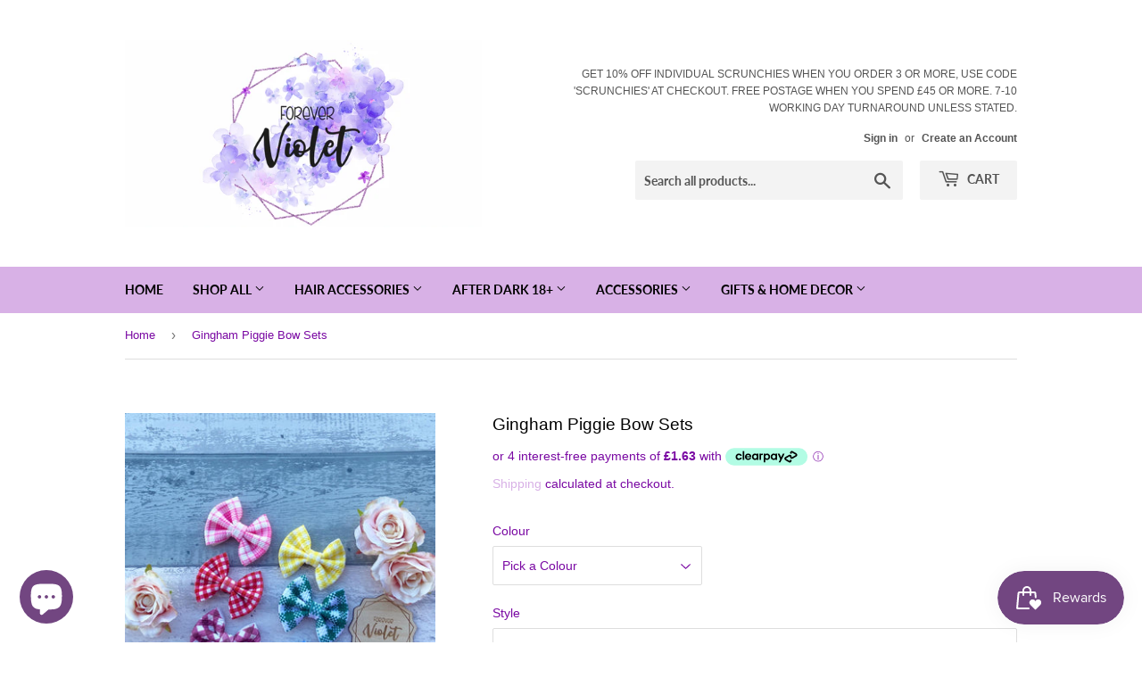

--- FILE ---
content_type: text/html; charset=utf-8
request_url: https://www.foreverviolet.co.uk/products/gingham-piggie-bow-sets
body_size: 28620
content:
<!doctype html>
<html class="no-touch no-js" lang="en">
<head>
  <script>(function(H){H.className=H.className.replace(/\bno-js\b/,'js')})(document.documentElement)</script>
  <!-- Basic page needs ================================================== -->
  <meta charset="utf-8">
  <meta http-equiv="X-UA-Compatible" content="IE=edge,chrome=1">

  

  <!-- Title and description ================================================== -->
  <title>
  Gingham Piggie Bow Sets &ndash; Forever Violet
  </title>

  
    <meta name="description" content="Add a splash of fun to school days with our Gingham Piggie Bow Sets! These charming piggie bows come in six delightful colours, perfect for brightening up any uniform or casual outfit. Crafted to hold hair securely while adding a playful touch, they’re ideal for little ones who love a bit of style with their school rou">
  

  <!-- Product meta ================================================== -->
  <!-- /snippets/social-meta-tags.liquid -->




<meta property="og:site_name" content="Forever Violet">
<meta property="og:url" content="https://www.foreverviolet.co.uk/products/gingham-piggie-bow-sets">
<meta property="og:title" content="Gingham Piggie Bow Sets">
<meta property="og:type" content="product">
<meta property="og:description" content="Add a splash of fun to school days with our Gingham Piggie Bow Sets! These charming piggie bows come in six delightful colours, perfect for brightening up any uniform or casual outfit. Crafted to hold hair securely while adding a playful touch, they’re ideal for little ones who love a bit of style with their school rou">

  <meta property="og:price:amount" content="6.50">
  <meta property="og:price:currency" content="GBP">

<meta property="og:image" content="http://www.foreverviolet.co.uk/cdn/shop/products/820B82D8-14E1-4DD1-A9CC-9FB88CC889EC_1200x1200.jpg?v=1619168087"><meta property="og:image" content="http://www.foreverviolet.co.uk/cdn/shop/products/B64157E0-6FA2-4868-8B8C-9781FD103E2E_1200x1200.jpg?v=1619168088"><meta property="og:image" content="http://www.foreverviolet.co.uk/cdn/shop/products/FAC8D8E5-A024-4788-A52C-5DDF7649ACAC_1200x1200.jpg?v=1619168088">
<meta property="og:image:secure_url" content="https://www.foreverviolet.co.uk/cdn/shop/products/820B82D8-14E1-4DD1-A9CC-9FB88CC889EC_1200x1200.jpg?v=1619168087"><meta property="og:image:secure_url" content="https://www.foreverviolet.co.uk/cdn/shop/products/B64157E0-6FA2-4868-8B8C-9781FD103E2E_1200x1200.jpg?v=1619168088"><meta property="og:image:secure_url" content="https://www.foreverviolet.co.uk/cdn/shop/products/FAC8D8E5-A024-4788-A52C-5DDF7649ACAC_1200x1200.jpg?v=1619168088">


<meta name="twitter:card" content="summary_large_image">
<meta name="twitter:title" content="Gingham Piggie Bow Sets">
<meta name="twitter:description" content="Add a splash of fun to school days with our Gingham Piggie Bow Sets! These charming piggie bows come in six delightful colours, perfect for brightening up any uniform or casual outfit. Crafted to hold hair securely while adding a playful touch, they’re ideal for little ones who love a bit of style with their school rou">


  <!-- Helpers ================================================== -->
  <link rel="canonical" href="https://www.foreverviolet.co.uk/products/gingham-piggie-bow-sets">
  <meta name="viewport" content="width=device-width,initial-scale=1">

  <!-- CSS ================================================== -->
  <link href="//www.foreverviolet.co.uk/cdn/shop/t/7/assets/theme.scss.css?v=30466408624839909931762194025" rel="stylesheet" type="text/css" media="all" />

  <!-- Header hook for plugins ================================================== -->
  <script>window.performance && window.performance.mark && window.performance.mark('shopify.content_for_header.start');</script><meta id="shopify-digital-wallet" name="shopify-digital-wallet" content="/50886082767/digital_wallets/dialog">
<meta name="shopify-checkout-api-token" content="fc7f69263f54bb548a93abc5a1a4d174">
<meta id="in-context-paypal-metadata" data-shop-id="50886082767" data-venmo-supported="false" data-environment="production" data-locale="en_US" data-paypal-v4="true" data-currency="GBP">
<link rel="alternate" type="application/json+oembed" href="https://www.foreverviolet.co.uk/products/gingham-piggie-bow-sets.oembed">
<script async="async" src="/checkouts/internal/preloads.js?locale=en-GB"></script>
<link rel="preconnect" href="https://shop.app" crossorigin="anonymous">
<script async="async" src="https://shop.app/checkouts/internal/preloads.js?locale=en-GB&shop_id=50886082767" crossorigin="anonymous"></script>
<script id="apple-pay-shop-capabilities" type="application/json">{"shopId":50886082767,"countryCode":"GB","currencyCode":"GBP","merchantCapabilities":["supports3DS"],"merchantId":"gid:\/\/shopify\/Shop\/50886082767","merchantName":"Forever Violet","requiredBillingContactFields":["postalAddress","email","phone"],"requiredShippingContactFields":["postalAddress","email","phone"],"shippingType":"shipping","supportedNetworks":["visa","maestro","masterCard","amex","discover","elo"],"total":{"type":"pending","label":"Forever Violet","amount":"1.00"},"shopifyPaymentsEnabled":true,"supportsSubscriptions":true}</script>
<script id="shopify-features" type="application/json">{"accessToken":"fc7f69263f54bb548a93abc5a1a4d174","betas":["rich-media-storefront-analytics"],"domain":"www.foreverviolet.co.uk","predictiveSearch":true,"shopId":50886082767,"locale":"en"}</script>
<script>var Shopify = Shopify || {};
Shopify.shop = "foreverviolet.myshopify.com";
Shopify.locale = "en";
Shopify.currency = {"active":"GBP","rate":"1.0"};
Shopify.country = "GB";
Shopify.theme = {"name":"[APO - 04 July] Backup Supply","id":127499829455,"schema_name":"Supply","schema_version":"9.4.1","theme_store_id":679,"role":"main"};
Shopify.theme.handle = "null";
Shopify.theme.style = {"id":null,"handle":null};
Shopify.cdnHost = "www.foreverviolet.co.uk/cdn";
Shopify.routes = Shopify.routes || {};
Shopify.routes.root = "/";</script>
<script type="module">!function(o){(o.Shopify=o.Shopify||{}).modules=!0}(window);</script>
<script>!function(o){function n(){var o=[];function n(){o.push(Array.prototype.slice.apply(arguments))}return n.q=o,n}var t=o.Shopify=o.Shopify||{};t.loadFeatures=n(),t.autoloadFeatures=n()}(window);</script>
<script>
  window.ShopifyPay = window.ShopifyPay || {};
  window.ShopifyPay.apiHost = "shop.app\/pay";
  window.ShopifyPay.redirectState = null;
</script>
<script id="shop-js-analytics" type="application/json">{"pageType":"product"}</script>
<script defer="defer" async type="module" src="//www.foreverviolet.co.uk/cdn/shopifycloud/shop-js/modules/v2/client.init-shop-cart-sync_C5BV16lS.en.esm.js"></script>
<script defer="defer" async type="module" src="//www.foreverviolet.co.uk/cdn/shopifycloud/shop-js/modules/v2/chunk.common_CygWptCX.esm.js"></script>
<script type="module">
  await import("//www.foreverviolet.co.uk/cdn/shopifycloud/shop-js/modules/v2/client.init-shop-cart-sync_C5BV16lS.en.esm.js");
await import("//www.foreverviolet.co.uk/cdn/shopifycloud/shop-js/modules/v2/chunk.common_CygWptCX.esm.js");

  window.Shopify.SignInWithShop?.initShopCartSync?.({"fedCMEnabled":true,"windoidEnabled":true});

</script>
<script>
  window.Shopify = window.Shopify || {};
  if (!window.Shopify.featureAssets) window.Shopify.featureAssets = {};
  window.Shopify.featureAssets['shop-js'] = {"shop-cart-sync":["modules/v2/client.shop-cart-sync_ZFArdW7E.en.esm.js","modules/v2/chunk.common_CygWptCX.esm.js"],"init-fed-cm":["modules/v2/client.init-fed-cm_CmiC4vf6.en.esm.js","modules/v2/chunk.common_CygWptCX.esm.js"],"shop-button":["modules/v2/client.shop-button_tlx5R9nI.en.esm.js","modules/v2/chunk.common_CygWptCX.esm.js"],"shop-cash-offers":["modules/v2/client.shop-cash-offers_DOA2yAJr.en.esm.js","modules/v2/chunk.common_CygWptCX.esm.js","modules/v2/chunk.modal_D71HUcav.esm.js"],"init-windoid":["modules/v2/client.init-windoid_sURxWdc1.en.esm.js","modules/v2/chunk.common_CygWptCX.esm.js"],"shop-toast-manager":["modules/v2/client.shop-toast-manager_ClPi3nE9.en.esm.js","modules/v2/chunk.common_CygWptCX.esm.js"],"init-shop-email-lookup-coordinator":["modules/v2/client.init-shop-email-lookup-coordinator_B8hsDcYM.en.esm.js","modules/v2/chunk.common_CygWptCX.esm.js"],"init-shop-cart-sync":["modules/v2/client.init-shop-cart-sync_C5BV16lS.en.esm.js","modules/v2/chunk.common_CygWptCX.esm.js"],"avatar":["modules/v2/client.avatar_BTnouDA3.en.esm.js"],"pay-button":["modules/v2/client.pay-button_FdsNuTd3.en.esm.js","modules/v2/chunk.common_CygWptCX.esm.js"],"init-customer-accounts":["modules/v2/client.init-customer-accounts_DxDtT_ad.en.esm.js","modules/v2/client.shop-login-button_C5VAVYt1.en.esm.js","modules/v2/chunk.common_CygWptCX.esm.js","modules/v2/chunk.modal_D71HUcav.esm.js"],"init-shop-for-new-customer-accounts":["modules/v2/client.init-shop-for-new-customer-accounts_ChsxoAhi.en.esm.js","modules/v2/client.shop-login-button_C5VAVYt1.en.esm.js","modules/v2/chunk.common_CygWptCX.esm.js","modules/v2/chunk.modal_D71HUcav.esm.js"],"shop-login-button":["modules/v2/client.shop-login-button_C5VAVYt1.en.esm.js","modules/v2/chunk.common_CygWptCX.esm.js","modules/v2/chunk.modal_D71HUcav.esm.js"],"init-customer-accounts-sign-up":["modules/v2/client.init-customer-accounts-sign-up_CPSyQ0Tj.en.esm.js","modules/v2/client.shop-login-button_C5VAVYt1.en.esm.js","modules/v2/chunk.common_CygWptCX.esm.js","modules/v2/chunk.modal_D71HUcav.esm.js"],"shop-follow-button":["modules/v2/client.shop-follow-button_Cva4Ekp9.en.esm.js","modules/v2/chunk.common_CygWptCX.esm.js","modules/v2/chunk.modal_D71HUcav.esm.js"],"checkout-modal":["modules/v2/client.checkout-modal_BPM8l0SH.en.esm.js","modules/v2/chunk.common_CygWptCX.esm.js","modules/v2/chunk.modal_D71HUcav.esm.js"],"lead-capture":["modules/v2/client.lead-capture_Bi8yE_yS.en.esm.js","modules/v2/chunk.common_CygWptCX.esm.js","modules/v2/chunk.modal_D71HUcav.esm.js"],"shop-login":["modules/v2/client.shop-login_D6lNrXab.en.esm.js","modules/v2/chunk.common_CygWptCX.esm.js","modules/v2/chunk.modal_D71HUcav.esm.js"],"payment-terms":["modules/v2/client.payment-terms_CZxnsJam.en.esm.js","modules/v2/chunk.common_CygWptCX.esm.js","modules/v2/chunk.modal_D71HUcav.esm.js"]};
</script>
<script>(function() {
  var isLoaded = false;
  function asyncLoad() {
    if (isLoaded) return;
    isLoaded = true;
    var urls = ["\/\/d1liekpayvooaz.cloudfront.net\/apps\/customizery\/customizery.js?shop=foreverviolet.myshopify.com","https:\/\/gdprcdn.b-cdn.net\/js\/gdpr_cookie_consent.min.js?shop=foreverviolet.myshopify.com","https:\/\/js.smile.io\/v1\/smile-shopify.js?shop=foreverviolet.myshopify.com"];
    for (var i = 0; i < urls.length; i++) {
      var s = document.createElement('script');
      s.type = 'text/javascript';
      s.async = true;
      s.src = urls[i];
      var x = document.getElementsByTagName('script')[0];
      x.parentNode.insertBefore(s, x);
    }
  };
  if(window.attachEvent) {
    window.attachEvent('onload', asyncLoad);
  } else {
    window.addEventListener('load', asyncLoad, false);
  }
})();</script>
<script id="__st">var __st={"a":50886082767,"offset":0,"reqid":"fb3f283f-ef19-49b7-a836-48a3a94045e3-1768737763","pageurl":"www.foreverviolet.co.uk\/products\/gingham-piggie-bow-sets","u":"50386fe9a8c2","p":"product","rtyp":"product","rid":6648645845199};</script>
<script>window.ShopifyPaypalV4VisibilityTracking = true;</script>
<script id="captcha-bootstrap">!function(){'use strict';const t='contact',e='account',n='new_comment',o=[[t,t],['blogs',n],['comments',n],[t,'customer']],c=[[e,'customer_login'],[e,'guest_login'],[e,'recover_customer_password'],[e,'create_customer']],r=t=>t.map((([t,e])=>`form[action*='/${t}']:not([data-nocaptcha='true']) input[name='form_type'][value='${e}']`)).join(','),a=t=>()=>t?[...document.querySelectorAll(t)].map((t=>t.form)):[];function s(){const t=[...o],e=r(t);return a(e)}const i='password',u='form_key',d=['recaptcha-v3-token','g-recaptcha-response','h-captcha-response',i],f=()=>{try{return window.sessionStorage}catch{return}},m='__shopify_v',_=t=>t.elements[u];function p(t,e,n=!1){try{const o=window.sessionStorage,c=JSON.parse(o.getItem(e)),{data:r}=function(t){const{data:e,action:n}=t;return t[m]||n?{data:e,action:n}:{data:t,action:n}}(c);for(const[e,n]of Object.entries(r))t.elements[e]&&(t.elements[e].value=n);n&&o.removeItem(e)}catch(o){console.error('form repopulation failed',{error:o})}}const l='form_type',E='cptcha';function T(t){t.dataset[E]=!0}const w=window,h=w.document,L='Shopify',v='ce_forms',y='captcha';let A=!1;((t,e)=>{const n=(g='f06e6c50-85a8-45c8-87d0-21a2b65856fe',I='https://cdn.shopify.com/shopifycloud/storefront-forms-hcaptcha/ce_storefront_forms_captcha_hcaptcha.v1.5.2.iife.js',D={infoText:'Protected by hCaptcha',privacyText:'Privacy',termsText:'Terms'},(t,e,n)=>{const o=w[L][v],c=o.bindForm;if(c)return c(t,g,e,D).then(n);var r;o.q.push([[t,g,e,D],n]),r=I,A||(h.body.append(Object.assign(h.createElement('script'),{id:'captcha-provider',async:!0,src:r})),A=!0)});var g,I,D;w[L]=w[L]||{},w[L][v]=w[L][v]||{},w[L][v].q=[],w[L][y]=w[L][y]||{},w[L][y].protect=function(t,e){n(t,void 0,e),T(t)},Object.freeze(w[L][y]),function(t,e,n,w,h,L){const[v,y,A,g]=function(t,e,n){const i=e?o:[],u=t?c:[],d=[...i,...u],f=r(d),m=r(i),_=r(d.filter((([t,e])=>n.includes(e))));return[a(f),a(m),a(_),s()]}(w,h,L),I=t=>{const e=t.target;return e instanceof HTMLFormElement?e:e&&e.form},D=t=>v().includes(t);t.addEventListener('submit',(t=>{const e=I(t);if(!e)return;const n=D(e)&&!e.dataset.hcaptchaBound&&!e.dataset.recaptchaBound,o=_(e),c=g().includes(e)&&(!o||!o.value);(n||c)&&t.preventDefault(),c&&!n&&(function(t){try{if(!f())return;!function(t){const e=f();if(!e)return;const n=_(t);if(!n)return;const o=n.value;o&&e.removeItem(o)}(t);const e=Array.from(Array(32),(()=>Math.random().toString(36)[2])).join('');!function(t,e){_(t)||t.append(Object.assign(document.createElement('input'),{type:'hidden',name:u})),t.elements[u].value=e}(t,e),function(t,e){const n=f();if(!n)return;const o=[...t.querySelectorAll(`input[type='${i}']`)].map((({name:t})=>t)),c=[...d,...o],r={};for(const[a,s]of new FormData(t).entries())c.includes(a)||(r[a]=s);n.setItem(e,JSON.stringify({[m]:1,action:t.action,data:r}))}(t,e)}catch(e){console.error('failed to persist form',e)}}(e),e.submit())}));const S=(t,e)=>{t&&!t.dataset[E]&&(n(t,e.some((e=>e===t))),T(t))};for(const o of['focusin','change'])t.addEventListener(o,(t=>{const e=I(t);D(e)&&S(e,y())}));const B=e.get('form_key'),M=e.get(l),P=B&&M;t.addEventListener('DOMContentLoaded',(()=>{const t=y();if(P)for(const e of t)e.elements[l].value===M&&p(e,B);[...new Set([...A(),...v().filter((t=>'true'===t.dataset.shopifyCaptcha))])].forEach((e=>S(e,t)))}))}(h,new URLSearchParams(w.location.search),n,t,e,['guest_login'])})(!0,!0)}();</script>
<script integrity="sha256-4kQ18oKyAcykRKYeNunJcIwy7WH5gtpwJnB7kiuLZ1E=" data-source-attribution="shopify.loadfeatures" defer="defer" src="//www.foreverviolet.co.uk/cdn/shopifycloud/storefront/assets/storefront/load_feature-a0a9edcb.js" crossorigin="anonymous"></script>
<script crossorigin="anonymous" defer="defer" src="//www.foreverviolet.co.uk/cdn/shopifycloud/storefront/assets/shopify_pay/storefront-65b4c6d7.js?v=20250812"></script>
<script data-source-attribution="shopify.dynamic_checkout.dynamic.init">var Shopify=Shopify||{};Shopify.PaymentButton=Shopify.PaymentButton||{isStorefrontPortableWallets:!0,init:function(){window.Shopify.PaymentButton.init=function(){};var t=document.createElement("script");t.src="https://www.foreverviolet.co.uk/cdn/shopifycloud/portable-wallets/latest/portable-wallets.en.js",t.type="module",document.head.appendChild(t)}};
</script>
<script data-source-attribution="shopify.dynamic_checkout.buyer_consent">
  function portableWalletsHideBuyerConsent(e){var t=document.getElementById("shopify-buyer-consent"),n=document.getElementById("shopify-subscription-policy-button");t&&n&&(t.classList.add("hidden"),t.setAttribute("aria-hidden","true"),n.removeEventListener("click",e))}function portableWalletsShowBuyerConsent(e){var t=document.getElementById("shopify-buyer-consent"),n=document.getElementById("shopify-subscription-policy-button");t&&n&&(t.classList.remove("hidden"),t.removeAttribute("aria-hidden"),n.addEventListener("click",e))}window.Shopify?.PaymentButton&&(window.Shopify.PaymentButton.hideBuyerConsent=portableWalletsHideBuyerConsent,window.Shopify.PaymentButton.showBuyerConsent=portableWalletsShowBuyerConsent);
</script>
<script>
  function portableWalletsCleanup(e){e&&e.src&&console.error("Failed to load portable wallets script "+e.src);var t=document.querySelectorAll("shopify-accelerated-checkout .shopify-payment-button__skeleton, shopify-accelerated-checkout-cart .wallet-cart-button__skeleton"),e=document.getElementById("shopify-buyer-consent");for(let e=0;e<t.length;e++)t[e].remove();e&&e.remove()}function portableWalletsNotLoadedAsModule(e){e instanceof ErrorEvent&&"string"==typeof e.message&&e.message.includes("import.meta")&&"string"==typeof e.filename&&e.filename.includes("portable-wallets")&&(window.removeEventListener("error",portableWalletsNotLoadedAsModule),window.Shopify.PaymentButton.failedToLoad=e,"loading"===document.readyState?document.addEventListener("DOMContentLoaded",window.Shopify.PaymentButton.init):window.Shopify.PaymentButton.init())}window.addEventListener("error",portableWalletsNotLoadedAsModule);
</script>

<script type="module" src="https://www.foreverviolet.co.uk/cdn/shopifycloud/portable-wallets/latest/portable-wallets.en.js" onError="portableWalletsCleanup(this)" crossorigin="anonymous"></script>
<script nomodule>
  document.addEventListener("DOMContentLoaded", portableWalletsCleanup);
</script>

<link id="shopify-accelerated-checkout-styles" rel="stylesheet" media="screen" href="https://www.foreverviolet.co.uk/cdn/shopifycloud/portable-wallets/latest/accelerated-checkout-backwards-compat.css" crossorigin="anonymous">
<style id="shopify-accelerated-checkout-cart">
        #shopify-buyer-consent {
  margin-top: 1em;
  display: inline-block;
  width: 100%;
}

#shopify-buyer-consent.hidden {
  display: none;
}

#shopify-subscription-policy-button {
  background: none;
  border: none;
  padding: 0;
  text-decoration: underline;
  font-size: inherit;
  cursor: pointer;
}

#shopify-subscription-policy-button::before {
  box-shadow: none;
}

      </style>

<script>window.performance && window.performance.mark && window.performance.mark('shopify.content_for_header.end');</script>

  
  

  <script src="//www.foreverviolet.co.uk/cdn/shop/t/7/assets/jquery-2.2.3.min.js?v=58211863146907186831656942575" type="text/javascript"></script>

  <script src="//www.foreverviolet.co.uk/cdn/shop/t/7/assets/lazysizes.min.js?v=8147953233334221341656942575" async="async"></script>
  <script src="//www.foreverviolet.co.uk/cdn/shop/t/7/assets/vendor.js?v=106177282645720727331656942575" defer="defer"></script>
  <script src="//www.foreverviolet.co.uk/cdn/shop/t/7/assets/theme.js?v=145640983067185221631656942575" defer="defer"></script>
  
  <meta name="p:domain_verify" content="92cb66d12b5e0d582573a7bdea15b4c0"/>

<script src="https://cdn.shopify.com/extensions/7bc9bb47-adfa-4267-963e-cadee5096caf/inbox-1252/assets/inbox-chat-loader.js" type="text/javascript" defer="defer"></script>
<link href="https://monorail-edge.shopifysvc.com" rel="dns-prefetch">
<script>(function(){if ("sendBeacon" in navigator && "performance" in window) {try {var session_token_from_headers = performance.getEntriesByType('navigation')[0].serverTiming.find(x => x.name == '_s').description;} catch {var session_token_from_headers = undefined;}var session_cookie_matches = document.cookie.match(/_shopify_s=([^;]*)/);var session_token_from_cookie = session_cookie_matches && session_cookie_matches.length === 2 ? session_cookie_matches[1] : "";var session_token = session_token_from_headers || session_token_from_cookie || "";function handle_abandonment_event(e) {var entries = performance.getEntries().filter(function(entry) {return /monorail-edge.shopifysvc.com/.test(entry.name);});if (!window.abandonment_tracked && entries.length === 0) {window.abandonment_tracked = true;var currentMs = Date.now();var navigation_start = performance.timing.navigationStart;var payload = {shop_id: 50886082767,url: window.location.href,navigation_start,duration: currentMs - navigation_start,session_token,page_type: "product"};window.navigator.sendBeacon("https://monorail-edge.shopifysvc.com/v1/produce", JSON.stringify({schema_id: "online_store_buyer_site_abandonment/1.1",payload: payload,metadata: {event_created_at_ms: currentMs,event_sent_at_ms: currentMs}}));}}window.addEventListener('pagehide', handle_abandonment_event);}}());</script>
<script id="web-pixels-manager-setup">(function e(e,d,r,n,o){if(void 0===o&&(o={}),!Boolean(null===(a=null===(i=window.Shopify)||void 0===i?void 0:i.analytics)||void 0===a?void 0:a.replayQueue)){var i,a;window.Shopify=window.Shopify||{};var t=window.Shopify;t.analytics=t.analytics||{};var s=t.analytics;s.replayQueue=[],s.publish=function(e,d,r){return s.replayQueue.push([e,d,r]),!0};try{self.performance.mark("wpm:start")}catch(e){}var l=function(){var e={modern:/Edge?\/(1{2}[4-9]|1[2-9]\d|[2-9]\d{2}|\d{4,})\.\d+(\.\d+|)|Firefox\/(1{2}[4-9]|1[2-9]\d|[2-9]\d{2}|\d{4,})\.\d+(\.\d+|)|Chrom(ium|e)\/(9{2}|\d{3,})\.\d+(\.\d+|)|(Maci|X1{2}).+ Version\/(15\.\d+|(1[6-9]|[2-9]\d|\d{3,})\.\d+)([,.]\d+|)( \(\w+\)|)( Mobile\/\w+|) Safari\/|Chrome.+OPR\/(9{2}|\d{3,})\.\d+\.\d+|(CPU[ +]OS|iPhone[ +]OS|CPU[ +]iPhone|CPU IPhone OS|CPU iPad OS)[ +]+(15[._]\d+|(1[6-9]|[2-9]\d|\d{3,})[._]\d+)([._]\d+|)|Android:?[ /-](13[3-9]|1[4-9]\d|[2-9]\d{2}|\d{4,})(\.\d+|)(\.\d+|)|Android.+Firefox\/(13[5-9]|1[4-9]\d|[2-9]\d{2}|\d{4,})\.\d+(\.\d+|)|Android.+Chrom(ium|e)\/(13[3-9]|1[4-9]\d|[2-9]\d{2}|\d{4,})\.\d+(\.\d+|)|SamsungBrowser\/([2-9]\d|\d{3,})\.\d+/,legacy:/Edge?\/(1[6-9]|[2-9]\d|\d{3,})\.\d+(\.\d+|)|Firefox\/(5[4-9]|[6-9]\d|\d{3,})\.\d+(\.\d+|)|Chrom(ium|e)\/(5[1-9]|[6-9]\d|\d{3,})\.\d+(\.\d+|)([\d.]+$|.*Safari\/(?![\d.]+ Edge\/[\d.]+$))|(Maci|X1{2}).+ Version\/(10\.\d+|(1[1-9]|[2-9]\d|\d{3,})\.\d+)([,.]\d+|)( \(\w+\)|)( Mobile\/\w+|) Safari\/|Chrome.+OPR\/(3[89]|[4-9]\d|\d{3,})\.\d+\.\d+|(CPU[ +]OS|iPhone[ +]OS|CPU[ +]iPhone|CPU IPhone OS|CPU iPad OS)[ +]+(10[._]\d+|(1[1-9]|[2-9]\d|\d{3,})[._]\d+)([._]\d+|)|Android:?[ /-](13[3-9]|1[4-9]\d|[2-9]\d{2}|\d{4,})(\.\d+|)(\.\d+|)|Mobile Safari.+OPR\/([89]\d|\d{3,})\.\d+\.\d+|Android.+Firefox\/(13[5-9]|1[4-9]\d|[2-9]\d{2}|\d{4,})\.\d+(\.\d+|)|Android.+Chrom(ium|e)\/(13[3-9]|1[4-9]\d|[2-9]\d{2}|\d{4,})\.\d+(\.\d+|)|Android.+(UC? ?Browser|UCWEB|U3)[ /]?(15\.([5-9]|\d{2,})|(1[6-9]|[2-9]\d|\d{3,})\.\d+)\.\d+|SamsungBrowser\/(5\.\d+|([6-9]|\d{2,})\.\d+)|Android.+MQ{2}Browser\/(14(\.(9|\d{2,})|)|(1[5-9]|[2-9]\d|\d{3,})(\.\d+|))(\.\d+|)|K[Aa][Ii]OS\/(3\.\d+|([4-9]|\d{2,})\.\d+)(\.\d+|)/},d=e.modern,r=e.legacy,n=navigator.userAgent;return n.match(d)?"modern":n.match(r)?"legacy":"unknown"}(),u="modern"===l?"modern":"legacy",c=(null!=n?n:{modern:"",legacy:""})[u],f=function(e){return[e.baseUrl,"/wpm","/b",e.hashVersion,"modern"===e.buildTarget?"m":"l",".js"].join("")}({baseUrl:d,hashVersion:r,buildTarget:u}),m=function(e){var d=e.version,r=e.bundleTarget,n=e.surface,o=e.pageUrl,i=e.monorailEndpoint;return{emit:function(e){var a=e.status,t=e.errorMsg,s=(new Date).getTime(),l=JSON.stringify({metadata:{event_sent_at_ms:s},events:[{schema_id:"web_pixels_manager_load/3.1",payload:{version:d,bundle_target:r,page_url:o,status:a,surface:n,error_msg:t},metadata:{event_created_at_ms:s}}]});if(!i)return console&&console.warn&&console.warn("[Web Pixels Manager] No Monorail endpoint provided, skipping logging."),!1;try{return self.navigator.sendBeacon.bind(self.navigator)(i,l)}catch(e){}var u=new XMLHttpRequest;try{return u.open("POST",i,!0),u.setRequestHeader("Content-Type","text/plain"),u.send(l),!0}catch(e){return console&&console.warn&&console.warn("[Web Pixels Manager] Got an unhandled error while logging to Monorail."),!1}}}}({version:r,bundleTarget:l,surface:e.surface,pageUrl:self.location.href,monorailEndpoint:e.monorailEndpoint});try{o.browserTarget=l,function(e){var d=e.src,r=e.async,n=void 0===r||r,o=e.onload,i=e.onerror,a=e.sri,t=e.scriptDataAttributes,s=void 0===t?{}:t,l=document.createElement("script"),u=document.querySelector("head"),c=document.querySelector("body");if(l.async=n,l.src=d,a&&(l.integrity=a,l.crossOrigin="anonymous"),s)for(var f in s)if(Object.prototype.hasOwnProperty.call(s,f))try{l.dataset[f]=s[f]}catch(e){}if(o&&l.addEventListener("load",o),i&&l.addEventListener("error",i),u)u.appendChild(l);else{if(!c)throw new Error("Did not find a head or body element to append the script");c.appendChild(l)}}({src:f,async:!0,onload:function(){if(!function(){var e,d;return Boolean(null===(d=null===(e=window.Shopify)||void 0===e?void 0:e.analytics)||void 0===d?void 0:d.initialized)}()){var d=window.webPixelsManager.init(e)||void 0;if(d){var r=window.Shopify.analytics;r.replayQueue.forEach((function(e){var r=e[0],n=e[1],o=e[2];d.publishCustomEvent(r,n,o)})),r.replayQueue=[],r.publish=d.publishCustomEvent,r.visitor=d.visitor,r.initialized=!0}}},onerror:function(){return m.emit({status:"failed",errorMsg:"".concat(f," has failed to load")})},sri:function(e){var d=/^sha384-[A-Za-z0-9+/=]+$/;return"string"==typeof e&&d.test(e)}(c)?c:"",scriptDataAttributes:o}),m.emit({status:"loading"})}catch(e){m.emit({status:"failed",errorMsg:(null==e?void 0:e.message)||"Unknown error"})}}})({shopId: 50886082767,storefrontBaseUrl: "https://www.foreverviolet.co.uk",extensionsBaseUrl: "https://extensions.shopifycdn.com/cdn/shopifycloud/web-pixels-manager",monorailEndpoint: "https://monorail-edge.shopifysvc.com/unstable/produce_batch",surface: "storefront-renderer",enabledBetaFlags: ["2dca8a86"],webPixelsConfigList: [{"id":"28115151","configuration":"{\"tagID\":\"2613746801767\"}","eventPayloadVersion":"v1","runtimeContext":"STRICT","scriptVersion":"18031546ee651571ed29edbe71a3550b","type":"APP","apiClientId":3009811,"privacyPurposes":["ANALYTICS","MARKETING","SALE_OF_DATA"],"dataSharingAdjustments":{"protectedCustomerApprovalScopes":["read_customer_address","read_customer_email","read_customer_name","read_customer_personal_data","read_customer_phone"]}},{"id":"shopify-app-pixel","configuration":"{}","eventPayloadVersion":"v1","runtimeContext":"STRICT","scriptVersion":"0450","apiClientId":"shopify-pixel","type":"APP","privacyPurposes":["ANALYTICS","MARKETING"]},{"id":"shopify-custom-pixel","eventPayloadVersion":"v1","runtimeContext":"LAX","scriptVersion":"0450","apiClientId":"shopify-pixel","type":"CUSTOM","privacyPurposes":["ANALYTICS","MARKETING"]}],isMerchantRequest: false,initData: {"shop":{"name":"Forever Violet","paymentSettings":{"currencyCode":"GBP"},"myshopifyDomain":"foreverviolet.myshopify.com","countryCode":"GB","storefrontUrl":"https:\/\/www.foreverviolet.co.uk"},"customer":null,"cart":null,"checkout":null,"productVariants":[{"price":{"amount":6.5,"currencyCode":"GBP"},"product":{"title":"Gingham Piggie Bow Sets","vendor":"ForeverViolet","id":"6648645845199","untranslatedTitle":"Gingham Piggie Bow Sets","url":"\/products\/gingham-piggie-bow-sets","type":"Bow"},"id":"39571976454351","image":{"src":"\/\/www.foreverviolet.co.uk\/cdn\/shop\/products\/B64157E0-6FA2-4868-8B8C-9781FD103E2E.jpg?v=1619168088"},"sku":"","title":"Pink Gingham","untranslatedTitle":"Pink Gingham"},{"price":{"amount":6.5,"currencyCode":"GBP"},"product":{"title":"Gingham Piggie Bow Sets","vendor":"ForeverViolet","id":"6648645845199","untranslatedTitle":"Gingham Piggie Bow Sets","url":"\/products\/gingham-piggie-bow-sets","type":"Bow"},"id":"39571976519887","image":{"src":"\/\/www.foreverviolet.co.uk\/cdn\/shop\/products\/FAC8D8E5-A024-4788-A52C-5DDF7649ACAC.jpg?v=1619168088"},"sku":"","title":"Red Gingham","untranslatedTitle":"Red Gingham"},{"price":{"amount":6.5,"currencyCode":"GBP"},"product":{"title":"Gingham Piggie Bow Sets","vendor":"ForeverViolet","id":"6648645845199","untranslatedTitle":"Gingham Piggie Bow Sets","url":"\/products\/gingham-piggie-bow-sets","type":"Bow"},"id":"39571976552655","image":{"src":"\/\/www.foreverviolet.co.uk\/cdn\/shop\/products\/0934642C-84E3-4959-ADC7-7143E0E313E8.jpg?v=1619168088"},"sku":"","title":"Maroon Gingham","untranslatedTitle":"Maroon Gingham"},{"price":{"amount":6.5,"currencyCode":"GBP"},"product":{"title":"Gingham Piggie Bow Sets","vendor":"ForeverViolet","id":"6648645845199","untranslatedTitle":"Gingham Piggie Bow Sets","url":"\/products\/gingham-piggie-bow-sets","type":"Bow"},"id":"39571976585423","image":{"src":"\/\/www.foreverviolet.co.uk\/cdn\/shop\/products\/8A6EDC94-CD1E-462F-8994-8A3830CF2874.jpg?v=1619168088"},"sku":"","title":"Yellow Gingham","untranslatedTitle":"Yellow Gingham"},{"price":{"amount":6.5,"currencyCode":"GBP"},"product":{"title":"Gingham Piggie Bow Sets","vendor":"ForeverViolet","id":"6648645845199","untranslatedTitle":"Gingham Piggie Bow Sets","url":"\/products\/gingham-piggie-bow-sets","type":"Bow"},"id":"39571976618191","image":{"src":"\/\/www.foreverviolet.co.uk\/cdn\/shop\/products\/D6732516-C069-4EE9-99DC-487F93408FC8.jpg?v=1619168487"},"sku":"","title":"Green Gingham","untranslatedTitle":"Green Gingham"},{"price":{"amount":6.5,"currencyCode":"GBP"},"product":{"title":"Gingham Piggie Bow Sets","vendor":"ForeverViolet","id":"6648645845199","untranslatedTitle":"Gingham Piggie Bow Sets","url":"\/products\/gingham-piggie-bow-sets","type":"Bow"},"id":"39571976650959","image":{"src":"\/\/www.foreverviolet.co.uk\/cdn\/shop\/products\/C1D6C470-6EB0-4203-8EEE-B4FD84B7FF09.jpg?v=1619168487"},"sku":"","title":"Light Blue Gingham","untranslatedTitle":"Light Blue Gingham"}],"purchasingCompany":null},},"https://www.foreverviolet.co.uk/cdn","fcfee988w5aeb613cpc8e4bc33m6693e112",{"modern":"","legacy":""},{"shopId":"50886082767","storefrontBaseUrl":"https:\/\/www.foreverviolet.co.uk","extensionBaseUrl":"https:\/\/extensions.shopifycdn.com\/cdn\/shopifycloud\/web-pixels-manager","surface":"storefront-renderer","enabledBetaFlags":"[\"2dca8a86\"]","isMerchantRequest":"false","hashVersion":"fcfee988w5aeb613cpc8e4bc33m6693e112","publish":"custom","events":"[[\"page_viewed\",{}],[\"product_viewed\",{\"productVariant\":{\"price\":{\"amount\":6.5,\"currencyCode\":\"GBP\"},\"product\":{\"title\":\"Gingham Piggie Bow Sets\",\"vendor\":\"ForeverViolet\",\"id\":\"6648645845199\",\"untranslatedTitle\":\"Gingham Piggie Bow Sets\",\"url\":\"\/products\/gingham-piggie-bow-sets\",\"type\":\"Bow\"},\"id\":\"39571976454351\",\"image\":{\"src\":\"\/\/www.foreverviolet.co.uk\/cdn\/shop\/products\/B64157E0-6FA2-4868-8B8C-9781FD103E2E.jpg?v=1619168088\"},\"sku\":\"\",\"title\":\"Pink Gingham\",\"untranslatedTitle\":\"Pink Gingham\"}}]]"});</script><script>
  window.ShopifyAnalytics = window.ShopifyAnalytics || {};
  window.ShopifyAnalytics.meta = window.ShopifyAnalytics.meta || {};
  window.ShopifyAnalytics.meta.currency = 'GBP';
  var meta = {"product":{"id":6648645845199,"gid":"gid:\/\/shopify\/Product\/6648645845199","vendor":"ForeverViolet","type":"Bow","handle":"gingham-piggie-bow-sets","variants":[{"id":39571976454351,"price":650,"name":"Gingham Piggie Bow Sets - Pink Gingham","public_title":"Pink Gingham","sku":""},{"id":39571976519887,"price":650,"name":"Gingham Piggie Bow Sets - Red Gingham","public_title":"Red Gingham","sku":""},{"id":39571976552655,"price":650,"name":"Gingham Piggie Bow Sets - Maroon Gingham","public_title":"Maroon Gingham","sku":""},{"id":39571976585423,"price":650,"name":"Gingham Piggie Bow Sets - Yellow Gingham","public_title":"Yellow Gingham","sku":""},{"id":39571976618191,"price":650,"name":"Gingham Piggie Bow Sets - Green Gingham","public_title":"Green Gingham","sku":""},{"id":39571976650959,"price":650,"name":"Gingham Piggie Bow Sets - Light Blue Gingham","public_title":"Light Blue Gingham","sku":""}],"remote":false},"page":{"pageType":"product","resourceType":"product","resourceId":6648645845199,"requestId":"fb3f283f-ef19-49b7-a836-48a3a94045e3-1768737763"}};
  for (var attr in meta) {
    window.ShopifyAnalytics.meta[attr] = meta[attr];
  }
</script>
<script class="analytics">
  (function () {
    var customDocumentWrite = function(content) {
      var jquery = null;

      if (window.jQuery) {
        jquery = window.jQuery;
      } else if (window.Checkout && window.Checkout.$) {
        jquery = window.Checkout.$;
      }

      if (jquery) {
        jquery('body').append(content);
      }
    };

    var hasLoggedConversion = function(token) {
      if (token) {
        return document.cookie.indexOf('loggedConversion=' + token) !== -1;
      }
      return false;
    }

    var setCookieIfConversion = function(token) {
      if (token) {
        var twoMonthsFromNow = new Date(Date.now());
        twoMonthsFromNow.setMonth(twoMonthsFromNow.getMonth() + 2);

        document.cookie = 'loggedConversion=' + token + '; expires=' + twoMonthsFromNow;
      }
    }

    var trekkie = window.ShopifyAnalytics.lib = window.trekkie = window.trekkie || [];
    if (trekkie.integrations) {
      return;
    }
    trekkie.methods = [
      'identify',
      'page',
      'ready',
      'track',
      'trackForm',
      'trackLink'
    ];
    trekkie.factory = function(method) {
      return function() {
        var args = Array.prototype.slice.call(arguments);
        args.unshift(method);
        trekkie.push(args);
        return trekkie;
      };
    };
    for (var i = 0; i < trekkie.methods.length; i++) {
      var key = trekkie.methods[i];
      trekkie[key] = trekkie.factory(key);
    }
    trekkie.load = function(config) {
      trekkie.config = config || {};
      trekkie.config.initialDocumentCookie = document.cookie;
      var first = document.getElementsByTagName('script')[0];
      var script = document.createElement('script');
      script.type = 'text/javascript';
      script.onerror = function(e) {
        var scriptFallback = document.createElement('script');
        scriptFallback.type = 'text/javascript';
        scriptFallback.onerror = function(error) {
                var Monorail = {
      produce: function produce(monorailDomain, schemaId, payload) {
        var currentMs = new Date().getTime();
        var event = {
          schema_id: schemaId,
          payload: payload,
          metadata: {
            event_created_at_ms: currentMs,
            event_sent_at_ms: currentMs
          }
        };
        return Monorail.sendRequest("https://" + monorailDomain + "/v1/produce", JSON.stringify(event));
      },
      sendRequest: function sendRequest(endpointUrl, payload) {
        // Try the sendBeacon API
        if (window && window.navigator && typeof window.navigator.sendBeacon === 'function' && typeof window.Blob === 'function' && !Monorail.isIos12()) {
          var blobData = new window.Blob([payload], {
            type: 'text/plain'
          });

          if (window.navigator.sendBeacon(endpointUrl, blobData)) {
            return true;
          } // sendBeacon was not successful

        } // XHR beacon

        var xhr = new XMLHttpRequest();

        try {
          xhr.open('POST', endpointUrl);
          xhr.setRequestHeader('Content-Type', 'text/plain');
          xhr.send(payload);
        } catch (e) {
          console.log(e);
        }

        return false;
      },
      isIos12: function isIos12() {
        return window.navigator.userAgent.lastIndexOf('iPhone; CPU iPhone OS 12_') !== -1 || window.navigator.userAgent.lastIndexOf('iPad; CPU OS 12_') !== -1;
      }
    };
    Monorail.produce('monorail-edge.shopifysvc.com',
      'trekkie_storefront_load_errors/1.1',
      {shop_id: 50886082767,
      theme_id: 127499829455,
      app_name: "storefront",
      context_url: window.location.href,
      source_url: "//www.foreverviolet.co.uk/cdn/s/trekkie.storefront.cd680fe47e6c39ca5d5df5f0a32d569bc48c0f27.min.js"});

        };
        scriptFallback.async = true;
        scriptFallback.src = '//www.foreverviolet.co.uk/cdn/s/trekkie.storefront.cd680fe47e6c39ca5d5df5f0a32d569bc48c0f27.min.js';
        first.parentNode.insertBefore(scriptFallback, first);
      };
      script.async = true;
      script.src = '//www.foreverviolet.co.uk/cdn/s/trekkie.storefront.cd680fe47e6c39ca5d5df5f0a32d569bc48c0f27.min.js';
      first.parentNode.insertBefore(script, first);
    };
    trekkie.load(
      {"Trekkie":{"appName":"storefront","development":false,"defaultAttributes":{"shopId":50886082767,"isMerchantRequest":null,"themeId":127499829455,"themeCityHash":"9407944446501131765","contentLanguage":"en","currency":"GBP","eventMetadataId":"b114cd6c-8eb5-4cf0-827c-ef857ee1da4e"},"isServerSideCookieWritingEnabled":true,"monorailRegion":"shop_domain","enabledBetaFlags":["65f19447"]},"Session Attribution":{},"S2S":{"facebookCapiEnabled":false,"source":"trekkie-storefront-renderer","apiClientId":580111}}
    );

    var loaded = false;
    trekkie.ready(function() {
      if (loaded) return;
      loaded = true;

      window.ShopifyAnalytics.lib = window.trekkie;

      var originalDocumentWrite = document.write;
      document.write = customDocumentWrite;
      try { window.ShopifyAnalytics.merchantGoogleAnalytics.call(this); } catch(error) {};
      document.write = originalDocumentWrite;

      window.ShopifyAnalytics.lib.page(null,{"pageType":"product","resourceType":"product","resourceId":6648645845199,"requestId":"fb3f283f-ef19-49b7-a836-48a3a94045e3-1768737763","shopifyEmitted":true});

      var match = window.location.pathname.match(/checkouts\/(.+)\/(thank_you|post_purchase)/)
      var token = match? match[1]: undefined;
      if (!hasLoggedConversion(token)) {
        setCookieIfConversion(token);
        window.ShopifyAnalytics.lib.track("Viewed Product",{"currency":"GBP","variantId":39571976454351,"productId":6648645845199,"productGid":"gid:\/\/shopify\/Product\/6648645845199","name":"Gingham Piggie Bow Sets - Pink Gingham","price":"6.50","sku":"","brand":"ForeverViolet","variant":"Pink Gingham","category":"Bow","nonInteraction":true,"remote":false},undefined,undefined,{"shopifyEmitted":true});
      window.ShopifyAnalytics.lib.track("monorail:\/\/trekkie_storefront_viewed_product\/1.1",{"currency":"GBP","variantId":39571976454351,"productId":6648645845199,"productGid":"gid:\/\/shopify\/Product\/6648645845199","name":"Gingham Piggie Bow Sets - Pink Gingham","price":"6.50","sku":"","brand":"ForeverViolet","variant":"Pink Gingham","category":"Bow","nonInteraction":true,"remote":false,"referer":"https:\/\/www.foreverviolet.co.uk\/products\/gingham-piggie-bow-sets"});
      }
    });


        var eventsListenerScript = document.createElement('script');
        eventsListenerScript.async = true;
        eventsListenerScript.src = "//www.foreverviolet.co.uk/cdn/shopifycloud/storefront/assets/shop_events_listener-3da45d37.js";
        document.getElementsByTagName('head')[0].appendChild(eventsListenerScript);

})();</script>
<script
  defer
  src="https://www.foreverviolet.co.uk/cdn/shopifycloud/perf-kit/shopify-perf-kit-3.0.4.min.js"
  data-application="storefront-renderer"
  data-shop-id="50886082767"
  data-render-region="gcp-us-central1"
  data-page-type="product"
  data-theme-instance-id="127499829455"
  data-theme-name="Supply"
  data-theme-version="9.4.1"
  data-monorail-region="shop_domain"
  data-resource-timing-sampling-rate="10"
  data-shs="true"
  data-shs-beacon="true"
  data-shs-export-with-fetch="true"
  data-shs-logs-sample-rate="1"
  data-shs-beacon-endpoint="https://www.foreverviolet.co.uk/api/collect"
></script>
</head>

<body id="gingham-piggie-bow-sets" class="template-product">

  <div id="shopify-section-header" class="shopify-section header-section"><header class="site-header" role="banner" data-section-id="header" data-section-type="header-section">
  <div class="wrapper">

    <div class="grid--full">
      <div class="grid-item large--one-half">
        
          <div class="h1 header-logo" itemscope itemtype="http://schema.org/Organization">
        
          
          

          <a href="/" itemprop="url">
            <div class="lazyload__image-wrapper no-js header-logo__image" style="max-width:400px;">
              <div style="padding-top:52.33333333333333%;">
                <img class="lazyload js"
                  data-src="//www.foreverviolet.co.uk/cdn/shop/files/430355E0-EFF2-4433-BE7F-56A30F1AE15E_0ae8789d-cc63-4a95-a1c4-3ab653f35abf_{width}x.png?v=1615839845"
                  data-widths="[180, 360, 540, 720, 900, 1080, 1296, 1512, 1728, 2048]"
                  data-aspectratio="1.910828025477707"
                  data-sizes="auto"
                  alt="Forever Violet"
                  style="width:400px;">
              </div>
            </div>
            <noscript>
              
              <img src="//www.foreverviolet.co.uk/cdn/shop/files/430355E0-EFF2-4433-BE7F-56A30F1AE15E_0ae8789d-cc63-4a95-a1c4-3ab653f35abf_400x.png?v=1615839845"
                srcset="//www.foreverviolet.co.uk/cdn/shop/files/430355E0-EFF2-4433-BE7F-56A30F1AE15E_0ae8789d-cc63-4a95-a1c4-3ab653f35abf_400x.png?v=1615839845 1x, //www.foreverviolet.co.uk/cdn/shop/files/430355E0-EFF2-4433-BE7F-56A30F1AE15E_0ae8789d-cc63-4a95-a1c4-3ab653f35abf_400x@2x.png?v=1615839845 2x"
                alt="Forever Violet"
                itemprop="logo"
                style="max-width:400px;">
            </noscript>
          </a>
          
        
          </div>
        
      </div>

      <div class="grid-item large--one-half text-center large--text-right">
        
          <div class="site-header--text-links">
            
              

                <p>GET 10% OFF INDIVIDUAL SCRUNCHIES WHEN YOU ORDER 3 OR MORE, USE CODE &#39;SCRUNCHIES&#39; AT CHECKOUT. FREE POSTAGE WHEN YOU SPEND £45 OR MORE. 7-10 WORKING DAY TURNAROUND UNLESS STATED.</p>

              
            

            
              <span class="site-header--meta-links medium-down--hide">
                
                  <a href="/account/login" id="customer_login_link">Sign in</a>
                  <span class="site-header--spacer">or</span>
                  <a href="/account/register" id="customer_register_link">Create an Account</a>
                
              </span>
            
          </div>

          <br class="medium-down--hide">
        

        <form action="/search" method="get" class="search-bar" role="search">
  <input type="hidden" name="type" value="product">

  <input type="search" name="q" value="" placeholder="Search all products..." aria-label="Search all products...">
  <button type="submit" class="search-bar--submit icon-fallback-text">
    <span class="icon icon-search" aria-hidden="true"></span>
    <span class="fallback-text">Search</span>
  </button>
</form>


        <a href="/cart" class="header-cart-btn cart-toggle">
          <span class="icon icon-cart"></span>
          Cart <span class="cart-count cart-badge--desktop hidden-count">0</span>
        </a>
      </div>
    </div>

  </div>
</header>

<div id="mobileNavBar">
  <div class="display-table-cell">
    <button class="menu-toggle mobileNavBar-link" aria-controls="navBar" aria-expanded="false"><span class="icon icon-hamburger" aria-hidden="true"></span>Menu</button>
  </div>
  <div class="display-table-cell">
    <a href="/cart" class="cart-toggle mobileNavBar-link">
      <span class="icon icon-cart"></span>
      Cart <span class="cart-count hidden-count">0</span>
    </a>
  </div>
</div>

<nav class="nav-bar" id="navBar" role="navigation">
  <div class="wrapper">
    <form action="/search" method="get" class="search-bar" role="search">
  <input type="hidden" name="type" value="product">

  <input type="search" name="q" value="" placeholder="Search all products..." aria-label="Search all products...">
  <button type="submit" class="search-bar--submit icon-fallback-text">
    <span class="icon icon-search" aria-hidden="true"></span>
    <span class="fallback-text">Search</span>
  </button>
</form>

    <ul class="mobile-nav" id="MobileNav">
  
  
    
      <li>
        <a
          href="/"
          class="mobile-nav--link"
          data-meganav-type="child"
          >
            Home
        </a>
      </li>
    
  
    
      
      <li
        class="mobile-nav--has-dropdown "
        aria-haspopup="true">
        <a
          href="/collections/all"
          class="mobile-nav--link"
          data-meganav-type="parent"
          >
            Shop All
        </a>
        <button class="icon icon-arrow-down mobile-nav--button"
          aria-expanded="false"
          aria-label="Shop All Menu">
        </button>
        <ul
          id="MenuParent-2"
          class="mobile-nav--dropdown mobile-nav--has-grandchildren"
          data-meganav-dropdown>
          
            
              <li>
                <a
                  href="/collections/new-in"
                  class="mobile-nav--link"
                  data-meganav-type="child"
                  >
                    New In
                </a>
              </li>
            
          
            
              <li>
                <a
                  href="/collections/gifts-home-decor"
                  class="mobile-nav--link"
                  data-meganav-type="child"
                  >
                    Accessories
                </a>
              </li>
            
          
            
              <li>
                <a
                  href="/collections/after-dark-18"
                  class="mobile-nav--link"
                  data-meganav-type="child"
                  >
                    After Dark 18+
                </a>
              </li>
            
          
            
              <li>
                <a
                  href="/collections/bows"
                  class="mobile-nav--link"
                  data-meganav-type="child"
                  >
                    Bows
                </a>
              </li>
            
          
            
              <li>
                <a
                  href="/collections/drinkware"
                  class="mobile-nav--link"
                  data-meganav-type="child"
                  >
                    Cold Cups
                </a>
              </li>
            
          
            
              <li>
                <a
                  href="/collections/embroidery"
                  class="mobile-nav--link"
                  data-meganav-type="child"
                  >
                    Embroidery
                </a>
              </li>
            
          
            
              <li>
                <a
                  href="/collections/ready-to-send"
                  class="mobile-nav--link"
                  data-meganav-type="child"
                  >
                    Ready to Send
                </a>
              </li>
            
          
            
              <li>
                <a
                  href="/collections/sale"
                  class="mobile-nav--link"
                  data-meganav-type="child"
                  >
                    Sale
                </a>
              </li>
            
          
            
            
              <li
                class="mobile-nav--has-dropdown mobile-nav--has-dropdown-grandchild "
                aria-haspopup="true">
                <a
                  href="/collections/seasonal"
                  class="mobile-nav--link"
                  data-meganav-type="parent"
                  >
                    Seasonal
                </a>
                <button class="icon icon-arrow-down mobile-nav--button"
                  aria-expanded="false"
                  aria-label="Seasonal Menu">
                </button>
                <ul
                  id="MenuChildren-2-9"
                  class="mobile-nav--dropdown-grandchild"
                  data-meganav-dropdown>
                  
                    <li>
                      <a
                        href="/collections/autumn-vibes"
                        class="mobile-nav--link"
                        data-meganav-type="child"
                        >
                          Autumn 
                        </a>
                    </li>
                  
                    <li>
                      <a
                        href="/collections/back-to-school-1"
                        class="mobile-nav--link"
                        data-meganav-type="child"
                        >
                          Back to School
                        </a>
                    </li>
                  
                    <li>
                      <a
                        href="/collections/christmas"
                        class="mobile-nav--link"
                        data-meganav-type="child"
                        >
                          Christmas
                        </a>
                    </li>
                  
                    <li>
                      <a
                        href="/collections/easter"
                        class="mobile-nav--link"
                        data-meganav-type="child"
                        >
                          Easter
                        </a>
                    </li>
                  
                    <li>
                      <a
                        href="/collections/halloween"
                        class="mobile-nav--link"
                        data-meganav-type="child"
                        >
                          Halloween
                        </a>
                    </li>
                  
                    <li>
                      <a
                        href="/collections/valentines"
                        class="mobile-nav--link"
                        data-meganav-type="child"
                        >
                          Valentines
                        </a>
                    </li>
                  
                </ul>
              </li>
            
          
            
              <li>
                <a
                  href="/collections/scrunchies"
                  class="mobile-nav--link"
                  data-meganav-type="child"
                  >
                    Scrunchies
                </a>
              </li>
            
          
            
              <li>
                <a
                  href="/collections/snoods"
                  class="mobile-nav--link"
                  data-meganav-type="child"
                  >
                    Snoods
                </a>
              </li>
            
          
            
              <li>
                <a
                  href="/collections/surprise-items"
                  class="mobile-nav--link"
                  data-meganav-type="child"
                  >
                    Surprise Items
                </a>
              </li>
            
          
        </ul>
      </li>
    
  
    
      
      <li
        class="mobile-nav--has-dropdown "
        aria-haspopup="true">
        <a
          href="/collections/hair-accessories"
          class="mobile-nav--link"
          data-meganav-type="parent"
          >
            Hair Accessories
        </a>
        <button class="icon icon-arrow-down mobile-nav--button"
          aria-expanded="false"
          aria-label="Hair Accessories Menu">
        </button>
        <ul
          id="MenuParent-3"
          class="mobile-nav--dropdown mobile-nav--has-grandchildren"
          data-meganav-dropdown>
          
            
            
              <li
                class="mobile-nav--has-dropdown mobile-nav--has-dropdown-grandchild "
                aria-haspopup="true">
                <a
                  href="/collections/bows"
                  class="mobile-nav--link"
                  data-meganav-type="parent"
                  >
                    Bows
                </a>
                <button class="icon icon-arrow-down mobile-nav--button"
                  aria-expanded="false"
                  aria-label="Bows Menu">
                </button>
                <ul
                  id="MenuChildren-3-1"
                  class="mobile-nav--dropdown-grandchild"
                  data-meganav-dropdown>
                  
                    <li>
                      <a
                        href="/collections/birthday-bows"
                        class="mobile-nav--link"
                        data-meganav-type="child"
                        >
                          Birthday Bows
                        </a>
                    </li>
                  
                    <li>
                      <a
                        href="/collections/leatherette-bows"
                        class="mobile-nav--link"
                        data-meganav-type="child"
                        >
                          Leatherette Bows
                        </a>
                    </li>
                  
                    <li>
                      <a
                        href="/collections/piggie-bows"
                        class="mobile-nav--link"
                        data-meganav-type="child"
                        >
                          Piggie Bows
                        </a>
                    </li>
                  
                    <li>
                      <a
                        href="/collections/power-bows"
                        class="mobile-nav--link"
                        data-meganav-type="child"
                        >
                          Power Bows
                        </a>
                    </li>
                  
                    <li>
                      <a
                        href="/collections/school-bows-1"
                        class="mobile-nav--link"
                        data-meganav-type="child"
                        >
                          School Bows
                        </a>
                    </li>
                  
                </ul>
              </li>
            
          
            
            
              <li
                class="mobile-nav--has-dropdown mobile-nav--has-dropdown-grandchild "
                aria-haspopup="true">
                <a
                  href="/collections/scrunchies"
                  class="mobile-nav--link"
                  data-meganav-type="parent"
                  >
                    Scrunchies
                </a>
                <button class="icon icon-arrow-down mobile-nav--button"
                  aria-expanded="false"
                  aria-label="Scrunchies Menu">
                </button>
                <ul
                  id="MenuChildren-3-2"
                  class="mobile-nav--dropdown-grandchild"
                  data-meganav-dropdown>
                  
                    <li>
                      <a
                        href="/collections/individual-scrunchies"
                        class="mobile-nav--link"
                        data-meganav-type="child"
                        >
                          Individual Scrunchies
                        </a>
                    </li>
                  
                    <li>
                      <a
                        href="/collections/satin-scrunchies"
                        class="mobile-nav--link"
                        data-meganav-type="child"
                        >
                          Satin Scrunchies
                        </a>
                    </li>
                  
                    <li>
                      <a
                        href="/collections/scrunchie-collections"
                        class="mobile-nav--link"
                        data-meganav-type="child"
                        >
                          Scrunchie Collections
                        </a>
                    </li>
                  
                </ul>
              </li>
            
          
            
              <li>
                <a
                  href="/collections/school-hair-accessories"
                  class="mobile-nav--link"
                  data-meganav-type="child"
                  >
                    School Hair Accessories
                </a>
              </li>
            
          
            
              <li>
                <a
                  href="/collections/scrunchie-clips"
                  class="mobile-nav--link"
                  data-meganav-type="child"
                  >
                    Scrunchie Clips
                </a>
              </li>
            
          
            
              <li>
                <a
                  href="/collections/gift-set"
                  class="mobile-nav--link"
                  data-meganav-type="child"
                  >
                    Gift Sets
                </a>
              </li>
            
          
        </ul>
      </li>
    
  
    
      
      <li
        class="mobile-nav--has-dropdown "
        aria-haspopup="true">
        <a
          href="/collections/after-dark-18"
          class="mobile-nav--link"
          data-meganav-type="parent"
          >
            After Dark 18+
        </a>
        <button class="icon icon-arrow-down mobile-nav--button"
          aria-expanded="false"
          aria-label="After Dark 18+ Menu">
        </button>
        <ul
          id="MenuParent-4"
          class="mobile-nav--dropdown mobile-nav--has-grandchildren"
          data-meganav-dropdown>
          
            
            
              <li
                class="mobile-nav--has-dropdown mobile-nav--has-dropdown-grandchild "
                aria-haspopup="true">
                <a
                  href="/collections/after-dark-accessories"
                  class="mobile-nav--link"
                  data-meganav-type="parent"
                  >
                    After Dark Accessories
                </a>
                <button class="icon icon-arrow-down mobile-nav--button"
                  aria-expanded="false"
                  aria-label="After Dark Accessories Menu">
                </button>
                <ul
                  id="MenuChildren-4-1"
                  class="mobile-nav--dropdown-grandchild"
                  data-meganav-dropdown>
                  
                    <li>
                      <a
                        href="/collections/after-dark-badges"
                        class="mobile-nav--link"
                        data-meganav-type="child"
                        >
                          After Dark Badges
                        </a>
                    </li>
                  
                    <li>
                      <a
                        href="/collections/after-dark-wristlets"
                        class="mobile-nav--link"
                        data-meganav-type="child"
                        >
                          After Dark Wristlets
                        </a>
                    </li>
                  
                </ul>
              </li>
            
          
            
              <li>
                <a
                  href="/collections/ad-scrunchies"
                  class="mobile-nav--link"
                  data-meganav-type="child"
                  >
                    After Dark Scrunchies
                </a>
              </li>
            
          
        </ul>
      </li>
    
  
    
      
      <li
        class="mobile-nav--has-dropdown "
        aria-haspopup="true">
        <a
          href="/collections/gifts-home-decor"
          class="mobile-nav--link"
          data-meganav-type="parent"
          >
            Accessories
        </a>
        <button class="icon icon-arrow-down mobile-nav--button"
          aria-expanded="false"
          aria-label="Accessories Menu">
        </button>
        <ul
          id="MenuParent-5"
          class="mobile-nav--dropdown "
          data-meganav-dropdown>
          
            
              <li>
                <a
                  href="/collections/bags-purses"
                  class="mobile-nav--link"
                  data-meganav-type="child"
                  >
                    Bags &amp; Purses
                </a>
              </li>
            
          
            
              <li>
                <a
                  href="/collections/cronchies"
                  class="mobile-nav--link"
                  data-meganav-type="child"
                  >
                    Cronchies
                </a>
              </li>
            
          
            
              <li>
                <a
                  href="/collections/keyrings"
                  class="mobile-nav--link"
                  data-meganav-type="child"
                  >
                    Keyrings
                </a>
              </li>
            
          
            
              <li>
                <a
                  href="/collections/lanyards"
                  class="mobile-nav--link"
                  data-meganav-type="child"
                  >
                    Lanyards
                </a>
              </li>
            
          
            
              <li>
                <a
                  href="/collections/reusable-face-wipes"
                  class="mobile-nav--link"
                  data-meganav-type="child"
                  >
                    Reusable Face Wipes
                </a>
              </li>
            
          
            
              <li>
                <a
                  href="/collections/wristlets"
                  class="mobile-nav--link"
                  data-meganav-type="child"
                  >
                    Wristlets
                </a>
              </li>
            
          
        </ul>
      </li>
    
  
    
      
      <li
        class="mobile-nav--has-dropdown "
        aria-haspopup="true">
        <a
          href="/collections/gifts-home-decor-1"
          class="mobile-nav--link"
          data-meganav-type="parent"
          >
            Gifts &amp; Home Decor
        </a>
        <button class="icon icon-arrow-down mobile-nav--button"
          aria-expanded="false"
          aria-label="Gifts &amp; Home Decor Menu">
        </button>
        <ul
          id="MenuParent-6"
          class="mobile-nav--dropdown "
          data-meganav-dropdown>
          
            
              <li>
                <a
                  href="/collections/drinkware"
                  class="mobile-nav--link"
                  data-meganav-type="child"
                  >
                    Cold Cups
                </a>
              </li>
            
          
            
              <li>
                <a
                  href="/collections/gift-set"
                  class="mobile-nav--link"
                  data-meganav-type="child"
                  >
                    Gift Sets
                </a>
              </li>
            
          
            
              <li>
                <a
                  href="/collections/teacher-gifts"
                  class="mobile-nav--link"
                  data-meganav-type="child"
                  >
                    Teacher Gifts
                </a>
              </li>
            
          
        </ul>
      </li>
    
  

  
    
      <li class="customer-navlink large--hide"><a href="/account/login" id="customer_login_link">Sign in</a></li>
      <li class="customer-navlink large--hide"><a href="/account/register" id="customer_register_link">Create an Account</a></li>
    
  
</ul>

    <ul class="site-nav" id="AccessibleNav">
  
  
    
      <li>
        <a
          href="/"
          class="site-nav--link"
          data-meganav-type="child"
          >
            Home
        </a>
      </li>
    
  
    
      
      <li
        class="site-nav--has-dropdown "
        aria-haspopup="true">
        <a
          href="/collections/all"
          class="site-nav--link"
          data-meganav-type="parent"
          aria-controls="MenuParent-2"
          aria-expanded="false"
          >
            Shop All
            <span class="icon icon-arrow-down" aria-hidden="true"></span>
        </a>
        <ul
          id="MenuParent-2"
          class="site-nav--dropdown site-nav--has-grandchildren"
          data-meganav-dropdown>
          
            
              <li>
                <a
                  href="/collections/new-in"
                  class="site-nav--link"
                  data-meganav-type="child"
                  
                  tabindex="-1">
                    New In
                </a>
              </li>
            
          
            
              <li>
                <a
                  href="/collections/gifts-home-decor"
                  class="site-nav--link"
                  data-meganav-type="child"
                  
                  tabindex="-1">
                    Accessories
                </a>
              </li>
            
          
            
              <li>
                <a
                  href="/collections/after-dark-18"
                  class="site-nav--link"
                  data-meganav-type="child"
                  
                  tabindex="-1">
                    After Dark 18+
                </a>
              </li>
            
          
            
              <li>
                <a
                  href="/collections/bows"
                  class="site-nav--link"
                  data-meganav-type="child"
                  
                  tabindex="-1">
                    Bows
                </a>
              </li>
            
          
            
              <li>
                <a
                  href="/collections/drinkware"
                  class="site-nav--link"
                  data-meganav-type="child"
                  
                  tabindex="-1">
                    Cold Cups
                </a>
              </li>
            
          
            
              <li>
                <a
                  href="/collections/embroidery"
                  class="site-nav--link"
                  data-meganav-type="child"
                  
                  tabindex="-1">
                    Embroidery
                </a>
              </li>
            
          
            
              <li>
                <a
                  href="/collections/ready-to-send"
                  class="site-nav--link"
                  data-meganav-type="child"
                  
                  tabindex="-1">
                    Ready to Send
                </a>
              </li>
            
          
            
              <li>
                <a
                  href="/collections/sale"
                  class="site-nav--link"
                  data-meganav-type="child"
                  
                  tabindex="-1">
                    Sale
                </a>
              </li>
            
          
            
            
              <li
                class="site-nav--has-dropdown site-nav--has-dropdown-grandchild "
                aria-haspopup="true">
                <a
                  href="/collections/seasonal"
                  class="site-nav--link"
                  aria-controls="MenuChildren-2-9"
                  data-meganav-type="parent"
                  
                  tabindex="-1">
                    Seasonal
                    <span class="icon icon-arrow-down" aria-hidden="true"></span>
                </a>
                <ul
                  id="MenuChildren-2-9"
                  class="site-nav--dropdown-grandchild"
                  data-meganav-dropdown>
                  
                    <li>
                      <a
                        href="/collections/autumn-vibes"
                        class="site-nav--link"
                        data-meganav-type="child"
                        
                        tabindex="-1">
                          Autumn 
                        </a>
                    </li>
                  
                    <li>
                      <a
                        href="/collections/back-to-school-1"
                        class="site-nav--link"
                        data-meganav-type="child"
                        
                        tabindex="-1">
                          Back to School
                        </a>
                    </li>
                  
                    <li>
                      <a
                        href="/collections/christmas"
                        class="site-nav--link"
                        data-meganav-type="child"
                        
                        tabindex="-1">
                          Christmas
                        </a>
                    </li>
                  
                    <li>
                      <a
                        href="/collections/easter"
                        class="site-nav--link"
                        data-meganav-type="child"
                        
                        tabindex="-1">
                          Easter
                        </a>
                    </li>
                  
                    <li>
                      <a
                        href="/collections/halloween"
                        class="site-nav--link"
                        data-meganav-type="child"
                        
                        tabindex="-1">
                          Halloween
                        </a>
                    </li>
                  
                    <li>
                      <a
                        href="/collections/valentines"
                        class="site-nav--link"
                        data-meganav-type="child"
                        
                        tabindex="-1">
                          Valentines
                        </a>
                    </li>
                  
                </ul>
              </li>
            
          
            
              <li>
                <a
                  href="/collections/scrunchies"
                  class="site-nav--link"
                  data-meganav-type="child"
                  
                  tabindex="-1">
                    Scrunchies
                </a>
              </li>
            
          
            
              <li>
                <a
                  href="/collections/snoods"
                  class="site-nav--link"
                  data-meganav-type="child"
                  
                  tabindex="-1">
                    Snoods
                </a>
              </li>
            
          
            
              <li>
                <a
                  href="/collections/surprise-items"
                  class="site-nav--link"
                  data-meganav-type="child"
                  
                  tabindex="-1">
                    Surprise Items
                </a>
              </li>
            
          
        </ul>
      </li>
    
  
    
      
      <li
        class="site-nav--has-dropdown "
        aria-haspopup="true">
        <a
          href="/collections/hair-accessories"
          class="site-nav--link"
          data-meganav-type="parent"
          aria-controls="MenuParent-3"
          aria-expanded="false"
          >
            Hair Accessories
            <span class="icon icon-arrow-down" aria-hidden="true"></span>
        </a>
        <ul
          id="MenuParent-3"
          class="site-nav--dropdown site-nav--has-grandchildren"
          data-meganav-dropdown>
          
            
            
              <li
                class="site-nav--has-dropdown site-nav--has-dropdown-grandchild "
                aria-haspopup="true">
                <a
                  href="/collections/bows"
                  class="site-nav--link"
                  aria-controls="MenuChildren-3-1"
                  data-meganav-type="parent"
                  
                  tabindex="-1">
                    Bows
                    <span class="icon icon-arrow-down" aria-hidden="true"></span>
                </a>
                <ul
                  id="MenuChildren-3-1"
                  class="site-nav--dropdown-grandchild"
                  data-meganav-dropdown>
                  
                    <li>
                      <a
                        href="/collections/birthday-bows"
                        class="site-nav--link"
                        data-meganav-type="child"
                        
                        tabindex="-1">
                          Birthday Bows
                        </a>
                    </li>
                  
                    <li>
                      <a
                        href="/collections/leatherette-bows"
                        class="site-nav--link"
                        data-meganav-type="child"
                        
                        tabindex="-1">
                          Leatherette Bows
                        </a>
                    </li>
                  
                    <li>
                      <a
                        href="/collections/piggie-bows"
                        class="site-nav--link"
                        data-meganav-type="child"
                        
                        tabindex="-1">
                          Piggie Bows
                        </a>
                    </li>
                  
                    <li>
                      <a
                        href="/collections/power-bows"
                        class="site-nav--link"
                        data-meganav-type="child"
                        
                        tabindex="-1">
                          Power Bows
                        </a>
                    </li>
                  
                    <li>
                      <a
                        href="/collections/school-bows-1"
                        class="site-nav--link"
                        data-meganav-type="child"
                        
                        tabindex="-1">
                          School Bows
                        </a>
                    </li>
                  
                </ul>
              </li>
            
          
            
            
              <li
                class="site-nav--has-dropdown site-nav--has-dropdown-grandchild "
                aria-haspopup="true">
                <a
                  href="/collections/scrunchies"
                  class="site-nav--link"
                  aria-controls="MenuChildren-3-2"
                  data-meganav-type="parent"
                  
                  tabindex="-1">
                    Scrunchies
                    <span class="icon icon-arrow-down" aria-hidden="true"></span>
                </a>
                <ul
                  id="MenuChildren-3-2"
                  class="site-nav--dropdown-grandchild"
                  data-meganav-dropdown>
                  
                    <li>
                      <a
                        href="/collections/individual-scrunchies"
                        class="site-nav--link"
                        data-meganav-type="child"
                        
                        tabindex="-1">
                          Individual Scrunchies
                        </a>
                    </li>
                  
                    <li>
                      <a
                        href="/collections/satin-scrunchies"
                        class="site-nav--link"
                        data-meganav-type="child"
                        
                        tabindex="-1">
                          Satin Scrunchies
                        </a>
                    </li>
                  
                    <li>
                      <a
                        href="/collections/scrunchie-collections"
                        class="site-nav--link"
                        data-meganav-type="child"
                        
                        tabindex="-1">
                          Scrunchie Collections
                        </a>
                    </li>
                  
                </ul>
              </li>
            
          
            
              <li>
                <a
                  href="/collections/school-hair-accessories"
                  class="site-nav--link"
                  data-meganav-type="child"
                  
                  tabindex="-1">
                    School Hair Accessories
                </a>
              </li>
            
          
            
              <li>
                <a
                  href="/collections/scrunchie-clips"
                  class="site-nav--link"
                  data-meganav-type="child"
                  
                  tabindex="-1">
                    Scrunchie Clips
                </a>
              </li>
            
          
            
              <li>
                <a
                  href="/collections/gift-set"
                  class="site-nav--link"
                  data-meganav-type="child"
                  
                  tabindex="-1">
                    Gift Sets
                </a>
              </li>
            
          
        </ul>
      </li>
    
  
    
      
      <li
        class="site-nav--has-dropdown "
        aria-haspopup="true">
        <a
          href="/collections/after-dark-18"
          class="site-nav--link"
          data-meganav-type="parent"
          aria-controls="MenuParent-4"
          aria-expanded="false"
          >
            After Dark 18+
            <span class="icon icon-arrow-down" aria-hidden="true"></span>
        </a>
        <ul
          id="MenuParent-4"
          class="site-nav--dropdown site-nav--has-grandchildren"
          data-meganav-dropdown>
          
            
            
              <li
                class="site-nav--has-dropdown site-nav--has-dropdown-grandchild "
                aria-haspopup="true">
                <a
                  href="/collections/after-dark-accessories"
                  class="site-nav--link"
                  aria-controls="MenuChildren-4-1"
                  data-meganav-type="parent"
                  
                  tabindex="-1">
                    After Dark Accessories
                    <span class="icon icon-arrow-down" aria-hidden="true"></span>
                </a>
                <ul
                  id="MenuChildren-4-1"
                  class="site-nav--dropdown-grandchild"
                  data-meganav-dropdown>
                  
                    <li>
                      <a
                        href="/collections/after-dark-badges"
                        class="site-nav--link"
                        data-meganav-type="child"
                        
                        tabindex="-1">
                          After Dark Badges
                        </a>
                    </li>
                  
                    <li>
                      <a
                        href="/collections/after-dark-wristlets"
                        class="site-nav--link"
                        data-meganav-type="child"
                        
                        tabindex="-1">
                          After Dark Wristlets
                        </a>
                    </li>
                  
                </ul>
              </li>
            
          
            
              <li>
                <a
                  href="/collections/ad-scrunchies"
                  class="site-nav--link"
                  data-meganav-type="child"
                  
                  tabindex="-1">
                    After Dark Scrunchies
                </a>
              </li>
            
          
        </ul>
      </li>
    
  
    
      
      <li
        class="site-nav--has-dropdown "
        aria-haspopup="true">
        <a
          href="/collections/gifts-home-decor"
          class="site-nav--link"
          data-meganav-type="parent"
          aria-controls="MenuParent-5"
          aria-expanded="false"
          >
            Accessories
            <span class="icon icon-arrow-down" aria-hidden="true"></span>
        </a>
        <ul
          id="MenuParent-5"
          class="site-nav--dropdown "
          data-meganav-dropdown>
          
            
              <li>
                <a
                  href="/collections/bags-purses"
                  class="site-nav--link"
                  data-meganav-type="child"
                  
                  tabindex="-1">
                    Bags &amp; Purses
                </a>
              </li>
            
          
            
              <li>
                <a
                  href="/collections/cronchies"
                  class="site-nav--link"
                  data-meganav-type="child"
                  
                  tabindex="-1">
                    Cronchies
                </a>
              </li>
            
          
            
              <li>
                <a
                  href="/collections/keyrings"
                  class="site-nav--link"
                  data-meganav-type="child"
                  
                  tabindex="-1">
                    Keyrings
                </a>
              </li>
            
          
            
              <li>
                <a
                  href="/collections/lanyards"
                  class="site-nav--link"
                  data-meganav-type="child"
                  
                  tabindex="-1">
                    Lanyards
                </a>
              </li>
            
          
            
              <li>
                <a
                  href="/collections/reusable-face-wipes"
                  class="site-nav--link"
                  data-meganav-type="child"
                  
                  tabindex="-1">
                    Reusable Face Wipes
                </a>
              </li>
            
          
            
              <li>
                <a
                  href="/collections/wristlets"
                  class="site-nav--link"
                  data-meganav-type="child"
                  
                  tabindex="-1">
                    Wristlets
                </a>
              </li>
            
          
        </ul>
      </li>
    
  
    
      
      <li
        class="site-nav--has-dropdown "
        aria-haspopup="true">
        <a
          href="/collections/gifts-home-decor-1"
          class="site-nav--link"
          data-meganav-type="parent"
          aria-controls="MenuParent-6"
          aria-expanded="false"
          >
            Gifts &amp; Home Decor
            <span class="icon icon-arrow-down" aria-hidden="true"></span>
        </a>
        <ul
          id="MenuParent-6"
          class="site-nav--dropdown "
          data-meganav-dropdown>
          
            
              <li>
                <a
                  href="/collections/drinkware"
                  class="site-nav--link"
                  data-meganav-type="child"
                  
                  tabindex="-1">
                    Cold Cups
                </a>
              </li>
            
          
            
              <li>
                <a
                  href="/collections/gift-set"
                  class="site-nav--link"
                  data-meganav-type="child"
                  
                  tabindex="-1">
                    Gift Sets
                </a>
              </li>
            
          
            
              <li>
                <a
                  href="/collections/teacher-gifts"
                  class="site-nav--link"
                  data-meganav-type="child"
                  
                  tabindex="-1">
                    Teacher Gifts
                </a>
              </li>
            
          
        </ul>
      </li>
    
  

  
    
      <li class="customer-navlink large--hide"><a href="/account/login" id="customer_login_link">Sign in</a></li>
      <li class="customer-navlink large--hide"><a href="/account/register" id="customer_register_link">Create an Account</a></li>
    
  
</ul>

  </div>
</nav>




</div>

  <main class="wrapper main-content" role="main">

    

<div id="shopify-section-product-template" class="shopify-section product-template-section"><div id="ProductSection" data-section-id="product-template" data-section-type="product-template" data-zoom-toggle="zoom-in" data-zoom-enabled="false" data-related-enabled="" data-social-sharing="" data-show-compare-at-price="true" data-stock="true" data-incoming-transfer="false" data-ajax-cart-method="modal">





<nav class="breadcrumb" role="navigation" aria-label="breadcrumbs">
  <a href="/" title="Back to the frontpage">Home</a>

  

    
    <span class="divider" aria-hidden="true">&rsaquo;</span>
    <span class="breadcrumb--truncate">Gingham Piggie Bow Sets</span>

  
</nav>









<div class="grid" itemscope itemtype="http://schema.org/Product">
  <meta itemprop="url" content="https://www.foreverviolet.co.uk/products/gingham-piggie-bow-sets">
  <meta itemprop="image" content="//www.foreverviolet.co.uk/cdn/shop/products/820B82D8-14E1-4DD1-A9CC-9FB88CC889EC_grande.jpg?v=1619168087">

  <div class="grid-item large--two-fifths">
    <div class="grid">
      <div class="grid-item large--eleven-twelfths text-center">
        <div class="product-photo-container" id="productPhotoContainer-product-template">
          
           
          
<div id="productPhotoWrapper-product-template-28563452625103" class="lazyload__image-wrapper" data-image-id="28563452625103" style="max-width: 700px">
              <div class="no-js product__image-wrapper" style="padding-top:100.0%;">
                <img id=""
                  
                  src="//www.foreverviolet.co.uk/cdn/shop/products/820B82D8-14E1-4DD1-A9CC-9FB88CC889EC_300x300.jpg?v=1619168087"
                  
                  class="lazyload no-js lazypreload"
                  data-src="//www.foreverviolet.co.uk/cdn/shop/products/820B82D8-14E1-4DD1-A9CC-9FB88CC889EC_{width}x.jpg?v=1619168087"
                  data-widths="[180, 360, 540, 720, 900, 1080, 1296, 1512, 1728, 2048]"
                  data-aspectratio="1.0"
                  data-sizes="auto"
                  alt="Gingham Piggie Bow Sets"
                  >
              </div>
            </div>
            
              <noscript>
                <img src="//www.foreverviolet.co.uk/cdn/shop/products/820B82D8-14E1-4DD1-A9CC-9FB88CC889EC_580x.jpg?v=1619168087"
                  srcset="//www.foreverviolet.co.uk/cdn/shop/products/820B82D8-14E1-4DD1-A9CC-9FB88CC889EC_580x.jpg?v=1619168087 1x, //www.foreverviolet.co.uk/cdn/shop/products/820B82D8-14E1-4DD1-A9CC-9FB88CC889EC_580x@2x.jpg?v=1619168087 2x"
                  alt="Gingham Piggie Bow Sets" style="opacity:1;">
              </noscript>
            
          
<div id="productPhotoWrapper-product-template-28563452788943" class="lazyload__image-wrapper hide" data-image-id="28563452788943" style="max-width: 700px">
              <div class="no-js product__image-wrapper" style="padding-top:100.0%;">
                <img id=""
                  
                  class="lazyload no-js lazypreload"
                  data-src="//www.foreverviolet.co.uk/cdn/shop/products/B64157E0-6FA2-4868-8B8C-9781FD103E2E_{width}x.jpg?v=1619168088"
                  data-widths="[180, 360, 540, 720, 900, 1080, 1296, 1512, 1728, 2048]"
                  data-aspectratio="1.0"
                  data-sizes="auto"
                  alt="Gingham Piggie Bow Sets"
                  >
              </div>
            </div>
            
          
<div id="productPhotoWrapper-product-template-28563452723407" class="lazyload__image-wrapper hide" data-image-id="28563452723407" style="max-width: 700px">
              <div class="no-js product__image-wrapper" style="padding-top:100.0%;">
                <img id=""
                  
                  class="lazyload no-js lazypreload"
                  data-src="//www.foreverviolet.co.uk/cdn/shop/products/FAC8D8E5-A024-4788-A52C-5DDF7649ACAC_{width}x.jpg?v=1619168088"
                  data-widths="[180, 360, 540, 720, 900, 1080, 1296, 1512, 1728, 2048]"
                  data-aspectratio="1.0"
                  data-sizes="auto"
                  alt="Gingham Piggie Bow Sets"
                  >
              </div>
            </div>
            
          
<div id="productPhotoWrapper-product-template-28563452756175" class="lazyload__image-wrapper hide" data-image-id="28563452756175" style="max-width: 700px">
              <div class="no-js product__image-wrapper" style="padding-top:100.0%;">
                <img id=""
                  
                  class="lazyload no-js lazypreload"
                  data-src="//www.foreverviolet.co.uk/cdn/shop/products/0934642C-84E3-4959-ADC7-7143E0E313E8_{width}x.jpg?v=1619168088"
                  data-widths="[180, 360, 540, 720, 900, 1080, 1296, 1512, 1728, 2048]"
                  data-aspectratio="1.0"
                  data-sizes="auto"
                  alt="Gingham Piggie Bow Sets"
                  >
              </div>
            </div>
            
          
<div id="productPhotoWrapper-product-template-28563452526799" class="lazyload__image-wrapper hide" data-image-id="28563452526799" style="max-width: 700px">
              <div class="no-js product__image-wrapper" style="padding-top:100.0%;">
                <img id=""
                  
                  class="lazyload no-js lazypreload"
                  data-src="//www.foreverviolet.co.uk/cdn/shop/products/8A6EDC94-CD1E-462F-8994-8A3830CF2874_{width}x.jpg?v=1619168088"
                  data-widths="[180, 360, 540, 720, 900, 1080, 1296, 1512, 1728, 2048]"
                  data-aspectratio="1.0"
                  data-sizes="auto"
                  alt="Gingham Piggie Bow Sets"
                  >
              </div>
            </div>
            
          
<div id="productPhotoWrapper-product-template-28563452690639" class="lazyload__image-wrapper hide" data-image-id="28563452690639" style="max-width: 700px">
              <div class="no-js product__image-wrapper" style="padding-top:100.0%;">
                <img id=""
                  
                  class="lazyload no-js lazypreload"
                  data-src="//www.foreverviolet.co.uk/cdn/shop/products/D6732516-C069-4EE9-99DC-487F93408FC8_{width}x.jpg?v=1619168487"
                  data-widths="[180, 360, 540, 720, 900, 1080, 1296, 1512, 1728, 2048]"
                  data-aspectratio="1.0"
                  data-sizes="auto"
                  alt="Gingham Piggie Bow Sets"
                  >
              </div>
            </div>
            
          
<div id="productPhotoWrapper-product-template-28563452657871" class="lazyload__image-wrapper hide" data-image-id="28563452657871" style="max-width: 700px">
              <div class="no-js product__image-wrapper" style="padding-top:100.0%;">
                <img id=""
                  
                  class="lazyload no-js lazypreload"
                  data-src="//www.foreverviolet.co.uk/cdn/shop/products/C1D6C470-6EB0-4203-8EEE-B4FD84B7FF09_{width}x.jpg?v=1619168487"
                  data-widths="[180, 360, 540, 720, 900, 1080, 1296, 1512, 1728, 2048]"
                  data-aspectratio="1.0"
                  data-sizes="auto"
                  alt="Gingham Piggie Bow Sets"
                  >
              </div>
            </div>
            
          
        </div>

        
          <ul class="product-photo-thumbs grid-uniform" id="productThumbs-product-template">

            
              <li class="grid-item medium-down--one-quarter large--one-quarter">
                <a href="//www.foreverviolet.co.uk/cdn/shop/products/820B82D8-14E1-4DD1-A9CC-9FB88CC889EC_1024x1024@2x.jpg?v=1619168087" class="product-photo-thumb product-photo-thumb-product-template" data-image-id="28563452625103">
                  <img src="//www.foreverviolet.co.uk/cdn/shop/products/820B82D8-14E1-4DD1-A9CC-9FB88CC889EC_compact.jpg?v=1619168087" alt="Gingham Piggie Bow Sets">
                </a>
              </li>
            
              <li class="grid-item medium-down--one-quarter large--one-quarter">
                <a href="//www.foreverviolet.co.uk/cdn/shop/products/B64157E0-6FA2-4868-8B8C-9781FD103E2E_1024x1024@2x.jpg?v=1619168088" class="product-photo-thumb product-photo-thumb-product-template" data-image-id="28563452788943">
                  <img src="//www.foreverviolet.co.uk/cdn/shop/products/B64157E0-6FA2-4868-8B8C-9781FD103E2E_compact.jpg?v=1619168088" alt="Gingham Piggie Bow Sets">
                </a>
              </li>
            
              <li class="grid-item medium-down--one-quarter large--one-quarter">
                <a href="//www.foreverviolet.co.uk/cdn/shop/products/FAC8D8E5-A024-4788-A52C-5DDF7649ACAC_1024x1024@2x.jpg?v=1619168088" class="product-photo-thumb product-photo-thumb-product-template" data-image-id="28563452723407">
                  <img src="//www.foreverviolet.co.uk/cdn/shop/products/FAC8D8E5-A024-4788-A52C-5DDF7649ACAC_compact.jpg?v=1619168088" alt="Gingham Piggie Bow Sets">
                </a>
              </li>
            
              <li class="grid-item medium-down--one-quarter large--one-quarter">
                <a href="//www.foreverviolet.co.uk/cdn/shop/products/0934642C-84E3-4959-ADC7-7143E0E313E8_1024x1024@2x.jpg?v=1619168088" class="product-photo-thumb product-photo-thumb-product-template" data-image-id="28563452756175">
                  <img src="//www.foreverviolet.co.uk/cdn/shop/products/0934642C-84E3-4959-ADC7-7143E0E313E8_compact.jpg?v=1619168088" alt="Gingham Piggie Bow Sets">
                </a>
              </li>
            
              <li class="grid-item medium-down--one-quarter large--one-quarter">
                <a href="//www.foreverviolet.co.uk/cdn/shop/products/8A6EDC94-CD1E-462F-8994-8A3830CF2874_1024x1024@2x.jpg?v=1619168088" class="product-photo-thumb product-photo-thumb-product-template" data-image-id="28563452526799">
                  <img src="//www.foreverviolet.co.uk/cdn/shop/products/8A6EDC94-CD1E-462F-8994-8A3830CF2874_compact.jpg?v=1619168088" alt="Gingham Piggie Bow Sets">
                </a>
              </li>
            
              <li class="grid-item medium-down--one-quarter large--one-quarter">
                <a href="//www.foreverviolet.co.uk/cdn/shop/products/D6732516-C069-4EE9-99DC-487F93408FC8_1024x1024@2x.jpg?v=1619168487" class="product-photo-thumb product-photo-thumb-product-template" data-image-id="28563452690639">
                  <img src="//www.foreverviolet.co.uk/cdn/shop/products/D6732516-C069-4EE9-99DC-487F93408FC8_compact.jpg?v=1619168487" alt="Gingham Piggie Bow Sets">
                </a>
              </li>
            
              <li class="grid-item medium-down--one-quarter large--one-quarter">
                <a href="//www.foreverviolet.co.uk/cdn/shop/products/C1D6C470-6EB0-4203-8EEE-B4FD84B7FF09_1024x1024@2x.jpg?v=1619168487" class="product-photo-thumb product-photo-thumb-product-template" data-image-id="28563452657871">
                  <img src="//www.foreverviolet.co.uk/cdn/shop/products/C1D6C470-6EB0-4203-8EEE-B4FD84B7FF09_compact.jpg?v=1619168487" alt="Gingham Piggie Bow Sets">
                </a>
              </li>
            

          </ul>
        

      </div>
    </div>
  </div>

  <div class="grid-item large--three-fifths">

    <h1 class="h2" itemprop="name">Gingham Piggie Bow Sets</h1>

    

    <div itemprop="offers" itemscope itemtype="http://schema.org/Offer">

      
      

      <meta itemprop="priceCurrency" content="GBP">
      <meta itemprop="price" content="0.0">

      <ul class="inline-list product-meta" data-price>
        <li>
          <span id="productPrice-product-template" class="h1">
            





<small aria-hidden="true"></sup></small>
<span class="visually-hidden"></span>

          </span>
          <div class="product-price-unit " data-unit-price-container>
  <span class="visually-hidden">Unit price</span><span data-unit-price></span><span aria-hidden="true">/</span><span class="visually-hidden">&nbsp;per&nbsp;</span><span data-unit-price-base-unit><span></span></span>
</div>

        </li>
        
        
          <li class="product-meta--review">
            <span class="shopify-product-reviews-badge" data-id="6648645845199"></span>
          </li>
        
      </ul><div class="product__policies rte"><a href="/policies/shipping-policy">Shipping</a> calculated at checkout.
</div><hr id="variantBreak" class="hr--clear hr--small">

      <link itemprop="availability" href="http://schema.org/InStock">

      
<form method="post" action="/cart/add" id="addToCartForm-product-template" accept-charset="UTF-8" class="addToCartForm addToCartForm--payment-button
" enctype="multipart/form-data" data-product-form=""><input type="hidden" name="form_type" value="product" /><input type="hidden" name="utf8" value="✓" />
        <select name="id" id="productSelect-product-template" class="product-variants product-variants-product-template" >
          
            

            
              <option data-sku="" value="39571976454351">Pink Gingham - £6.50 GBP</option>

            
          
            

            
              <option data-sku="" value="39571976519887">Red Gingham - £6.50 GBP</option>

            
          
            

            
              <option data-sku="" value="39571976552655">Maroon Gingham - £6.50 GBP</option>

            
          
            

            
              <option data-sku="" value="39571976585423">Yellow Gingham - £6.50 GBP</option>

            
          
            
              <option disabled="disabled">
                Green Gingham - Sold Out
              </option>
            
          
            
              <option disabled="disabled">
                Light Blue Gingham - Sold Out
              </option>
            
          
        </select>

      <div id="infiniteoptions-container"></div>
      
        
          <label for="quantity" class="quantity-selector quantity-selector-product-template">Quantity</label>
          <input type="number" id="quantity" name="quantity" value="1" min="1" class="quantity-selector">
        

        
          <div id="variantQuantity-product-template" class="variant-quantity ">
              



    <svg xmlns="http://www.w3.org/2000/svg" class="stock-icon-svg" viewBox="0 0 10 10" version="1.1" aria-hidden="true">
      <path fill="#000" d="M5,0a5,5,0,1,0,5,5A5,5,0,0,0,5,0ZM4.29,1.38H5.7V2.67L5.39,6.28H4.59L4.29,2.67V1.38Zm1.23,7a0.74,0.74,0,1,1,.22-0.52A0.72,0.72,0,0,1,5.52,8.4Z"/>
    </svg>



                
                <span id="variantQuantity-product-template__message">{&quot;one&quot;=&gt;&quot;Only {{ count }} left!&quot;, &quot;other&quot;=&gt;&quot;Only {{ count }} left!&quot;}</span>
          </div>
        

        
      
<div id="infiniteoptions-container"></div>
      
        <div class="payment-buttons payment-buttons--small">
          <button type="submit" name="add" id="addToCart-product-template" class="btn btn--add-to-cart btn--secondary-accent">
            <span class="icon icon-cart"></span>
            <span id="addToCartText-product-template">Add to Cart</span>
          </button>

          
            <div data-shopify="payment-button" class="shopify-payment-button"> <shopify-accelerated-checkout recommended="{&quot;supports_subs&quot;:true,&quot;supports_def_opts&quot;:false,&quot;name&quot;:&quot;shop_pay&quot;,&quot;wallet_params&quot;:{&quot;shopId&quot;:50886082767,&quot;merchantName&quot;:&quot;Forever Violet&quot;,&quot;personalized&quot;:true}}" fallback="{&quot;supports_subs&quot;:true,&quot;supports_def_opts&quot;:true,&quot;name&quot;:&quot;buy_it_now&quot;,&quot;wallet_params&quot;:{}}" access-token="fc7f69263f54bb548a93abc5a1a4d174" buyer-country="GB" buyer-locale="en" buyer-currency="GBP" variant-params="[{&quot;id&quot;:39571976454351,&quot;requiresShipping&quot;:true},{&quot;id&quot;:39571976519887,&quot;requiresShipping&quot;:true},{&quot;id&quot;:39571976552655,&quot;requiresShipping&quot;:true},{&quot;id&quot;:39571976585423,&quot;requiresShipping&quot;:true},{&quot;id&quot;:39571976618191,&quot;requiresShipping&quot;:true},{&quot;id&quot;:39571976650959,&quot;requiresShipping&quot;:true}]" shop-id="50886082767" enabled-flags="[&quot;ae0f5bf6&quot;]" > <div class="shopify-payment-button__button" role="button" disabled aria-hidden="true" style="background-color: transparent; border: none"> <div class="shopify-payment-button__skeleton">&nbsp;</div> </div> <div class="shopify-payment-button__more-options shopify-payment-button__skeleton" role="button" disabled aria-hidden="true">&nbsp;</div> </shopify-accelerated-checkout> <small id="shopify-buyer-consent" class="hidden" aria-hidden="true" data-consent-type="subscription"> This item is a recurring or deferred purchase. By continuing, I agree to the <span id="shopify-subscription-policy-button">cancellation policy</span> and authorize you to charge my payment method at the prices, frequency and dates listed on this page until my order is fulfilled or I cancel, if permitted. </small> </div>
          
        </div>
      <input type="hidden" name="product-id" value="6648645845199" /><input type="hidden" name="section-id" value="product-template" /></form>

      <hr class="product-template-hr">
    </div>

    <div class="product-description rte" itemprop="description">
      <p>Add a splash of fun to school days with our Gingham Piggie Bow Sets! These charming piggie bows come in six delightful colours, perfect for brightening up any uniform or casual outfit. Crafted to hold hair securely while adding a playful touch, they’re ideal for little ones who love a bit of style with their school routine. Keep an eye out—fresh, updated colours are on their way soon to keep your collection vibrant and exciting!</p>
<p>Perfect to wear with pigtails or bunches.</p>
<p>Made from premium bullet, these 3 inch bows come in sets of two and are available on either clips or bobbles.<br><br>————————————————————————</p>
<p><strong><span style="text-decoration: underline;">Details</span></strong></p>
<ul>
<li>Premium bullet fabric<br>
</li>
<li>45mm alligator clip</li>
<li>Coordinating colour nylon mini bobble (if have a preferred colour please put in notes at checkout and the best effort will be made to match it, though it cannot be guaranteed)</li>
</ul>
<p><strong><span style="text-decoration: underline;">Safety Warning</span></strong></p>
<p>All hair accessories are handmade and must be worn under adult supervision at all times. This item is <span style="text-decoration: underline;">not</span> a toy. Please ensure children are not left unattended whilst wearing any hair accessory and that they are removed while the is sleeping. </p>
    </div>

    
      



<div class="social-sharing is-normal" data-permalink="https://www.foreverviolet.co.uk/products/gingham-piggie-bow-sets">

  
    <a target="_blank" href="//www.facebook.com/sharer.php?u=https://www.foreverviolet.co.uk/products/gingham-piggie-bow-sets" class="share-facebook" title="Share on Facebook">
      <span class="icon icon-facebook" aria-hidden="true"></span>
      <span class="share-title" aria-hidden="true">Share</span>
      <span class="visually-hidden">Share on Facebook</span>
    </a>
  

  

  

    
      <a target="_blank" href="//pinterest.com/pin/create/button/?url=https://www.foreverviolet.co.uk/products/gingham-piggie-bow-sets&amp;media=http://www.foreverviolet.co.uk/cdn/shop/products/820B82D8-14E1-4DD1-A9CC-9FB88CC889EC_1024x1024.jpg?v=1619168087&amp;description=Gingham%20Piggie%20Bow%20Sets" class="share-pinterest" title="Pin on Pinterest">
        <span class="icon icon-pinterest" aria-hidden="true"></span>
        <span class="share-title" aria-hidden="true">Pin it</span>
        <span class="visually-hidden">Pin on Pinterest</span>
      </a>
    

  

</div>

    

  </div>
</div>


  
  




  <hr>
  <h2 class="h1">We Also Recommend</h2>
  <div class="grid-uniform">
    
    
    
      
        
          









<div class="grid-item large--one-fifth medium--one-third small--one-half">

  <a href="/products/block-colour-piggie-bows" class="product-grid-item">
    <div class="product-grid-image">
      <div class="product-grid-image--centered">
        

        
<div class="lazyload__image-wrapper no-js" style="max-width: 195px">
            <div style="padding-top:100.0%;">
              <img
                class="lazyload no-js"
                data-src="//www.foreverviolet.co.uk/cdn/shop/products/image_a35db8fb-7b54-4d88-8aa8-69fd53b7ad81_{width}x.jpg?v=1619167452"
                data-widths="[125, 180, 360, 540, 720, 900, 1080, 1296, 1512, 1728, 2048]"
                data-aspectratio="1.0"
                data-sizes="auto"
                alt="Core Colour Piggie Bows"
                >
            </div>
          </div>
          <noscript>
           <img src="//www.foreverviolet.co.uk/cdn/shop/products/image_a35db8fb-7b54-4d88-8aa8-69fd53b7ad81_580x.jpg?v=1619167452"
             srcset="//www.foreverviolet.co.uk/cdn/shop/products/image_a35db8fb-7b54-4d88-8aa8-69fd53b7ad81_580x.jpg?v=1619167452 1x, //www.foreverviolet.co.uk/cdn/shop/products/image_a35db8fb-7b54-4d88-8aa8-69fd53b7ad81_580x@2x.jpg?v=1619167452 2x"
             alt="Core Colour Piggie Bows" style="opacity:1;">
         </noscript>

        
      </div>
    </div>

    <p>Core Colour Piggie Bows</p>

    <div class="product-item--price">
      <span class="h1 medium--left">
        
          <span class="visually-hidden">Regular price</span>
        
        
        
        
        
        





<small aria-hidden="true">£6<sup>50</sup></small>
<span class="visually-hidden">£6.50</span>

        
      </span></div>
    

    
      <span class="shopify-product-reviews-badge" data-id="6647793123535"></span>
    
  </a>

</div>

        
      
    
      
        
          









<div class="grid-item large--one-fifth medium--one-third small--one-half">

  <a href="/products/personalised-teacher-keyring" class="product-grid-item">
    <div class="product-grid-image">
      <div class="product-grid-image--centered">
        

        
<div class="lazyload__image-wrapper no-js" style="max-width: 195px">
            <div style="padding-top:100.0%;">
              <img
                class="lazyload no-js"
                data-src="//www.foreverviolet.co.uk/cdn/shop/products/0AFDE5B1-B244-4CEE-A40F-F9265A0132DE_{width}x.jpg?v=1625390994"
                data-widths="[125, 180, 360, 540, 720, 900, 1080, 1296, 1512, 1728, 2048]"
                data-aspectratio="1.0"
                data-sizes="auto"
                alt="Teacher Pencil Keyring"
                >
            </div>
          </div>
          <noscript>
           <img src="//www.foreverviolet.co.uk/cdn/shop/products/0AFDE5B1-B244-4CEE-A40F-F9265A0132DE_580x.jpg?v=1625390994"
             srcset="//www.foreverviolet.co.uk/cdn/shop/products/0AFDE5B1-B244-4CEE-A40F-F9265A0132DE_580x.jpg?v=1625390994 1x, //www.foreverviolet.co.uk/cdn/shop/products/0AFDE5B1-B244-4CEE-A40F-F9265A0132DE_580x@2x.jpg?v=1625390994 2x"
             alt="Teacher Pencil Keyring" style="opacity:1;">
         </noscript>

        
      </div>
    </div>

    <p>Teacher Pencil Keyring</p>

    <div class="product-item--price">
      <span class="h1 medium--left">
        
          <span class="visually-hidden">Regular price</span>
        
        
        
        
        
        





<small aria-hidden="true">£6<sup>00</sup></small>
<span class="visually-hidden">£6.00</span>

        
      </span></div>
    

    
      <span class="shopify-product-reviews-badge" data-id="6749941661903"></span>
    
  </a>

</div>

        
      
    
      
        
          









<div class="grid-item large--one-fifth medium--one-third small--one-half">

  <a href="/products/personalised-velvet-laila-bow" class="product-grid-item">
    <div class="product-grid-image">
      <div class="product-grid-image--centered">
        

        
<div class="lazyload__image-wrapper no-js" style="max-width: 195px">
            <div style="padding-top:100.0%;">
              <img
                class="lazyload no-js"
                data-src="//www.foreverviolet.co.uk/cdn/shop/products/image_cb925f6b-37f7-4780-b944-15aab56bda78_{width}x.jpg?v=1658694603"
                data-widths="[125, 180, 360, 540, 720, 900, 1080, 1296, 1512, 1728, 2048]"
                data-aspectratio="1.0"
                data-sizes="auto"
                alt="Personalised Velvet &#39;Laila&#39; Bow"
                >
            </div>
          </div>
          <noscript>
           <img src="//www.foreverviolet.co.uk/cdn/shop/products/image_cb925f6b-37f7-4780-b944-15aab56bda78_580x.jpg?v=1658694603"
             srcset="//www.foreverviolet.co.uk/cdn/shop/products/image_cb925f6b-37f7-4780-b944-15aab56bda78_580x.jpg?v=1658694603 1x, //www.foreverviolet.co.uk/cdn/shop/products/image_cb925f6b-37f7-4780-b944-15aab56bda78_580x@2x.jpg?v=1658694603 2x"
             alt="Personalised Velvet 'Laila' Bow" style="opacity:1;">
         </noscript>

        
      </div>
    </div>

    <p>Personalised Velvet 'Laila' Bow</p>

    <div class="product-item--price">
      <span class="h1 medium--left">
        
          <span class="visually-hidden">Regular price</span>
        
        
        
        <span class="from">From</span>
        
        





<small aria-hidden="true">£5<sup>00</sup></small>
<span class="visually-hidden">£5.00</span>

        
      </span></div>
    

    
      <span class="shopify-product-reviews-badge" data-id="7070229790927"></span>
    
  </a>

</div>

        
      
    
      
        
      
    
      
        
          









<div class="grid-item large--one-fifth medium--one-third small--one-half sold-out">

  <a href="/products/school-scrunchie-set" class="product-grid-item">
    <div class="product-grid-image">
      <div class="product-grid-image--centered">
        
          <div class="badge badge--sold-out"><span class="badge-label">Sold Out</span></div>
        

        
<div class="lazyload__image-wrapper no-js" style="max-width: 195px">
            <div style="padding-top:100.0%;">
              <img
                class="lazyload no-js"
                data-src="//www.foreverviolet.co.uk/cdn/shop/products/3ECF8443-4200-48A5-ADD1-557F94F38220_{width}x.jpg?v=1617706395"
                data-widths="[125, 180, 360, 540, 720, 900, 1080, 1296, 1512, 1728, 2048]"
                data-aspectratio="1.0"
                data-sizes="auto"
                alt="Red School Scrunchie Set"
                >
            </div>
          </div>
          <noscript>
           <img src="//www.foreverviolet.co.uk/cdn/shop/products/3ECF8443-4200-48A5-ADD1-557F94F38220_580x.jpg?v=1617706395"
             srcset="//www.foreverviolet.co.uk/cdn/shop/products/3ECF8443-4200-48A5-ADD1-557F94F38220_580x.jpg?v=1617706395 1x, //www.foreverviolet.co.uk/cdn/shop/products/3ECF8443-4200-48A5-ADD1-557F94F38220_580x@2x.jpg?v=1617706395 2x"
             alt="Red School Scrunchie Set" style="opacity:1;">
         </noscript>

        
      </div>
    </div>

    <p>Red School Scrunchie Set</p>

    <div class="product-item--price">
      <span class="h1 medium--left">
        
          <span class="visually-hidden">Regular price</span>
        
        
        
        
        
        





<small aria-hidden="true">£7<sup>00</sup></small>
<span class="visually-hidden">£7.00</span>

        
      </span></div>
    

    
      <span class="shopify-product-reviews-badge" data-id="6568784625871"></span>
    
  </a>

</div>

        
      
    
      
        
          









<div class="grid-item large--one-fifth medium--one-third small--one-half">

  <a href="/products/blue-school-scrunchie-set" class="product-grid-item">
    <div class="product-grid-image">
      <div class="product-grid-image--centered">
        

        
<div class="lazyload__image-wrapper no-js" style="max-width: 195px">
            <div style="padding-top:100.0%;">
              <img
                class="lazyload no-js"
                data-src="//www.foreverviolet.co.uk/cdn/shop/products/3D2829AB-8FB4-4C56-8F1B-A129785FE290_{width}x.jpg?v=1617706507"
                data-widths="[125, 180, 360, 540, 720, 900, 1080, 1296, 1512, 1728, 2048]"
                data-aspectratio="1.0"
                data-sizes="auto"
                alt="Blue School Scrunchie Set"
                >
            </div>
          </div>
          <noscript>
           <img src="//www.foreverviolet.co.uk/cdn/shop/products/3D2829AB-8FB4-4C56-8F1B-A129785FE290_580x.jpg?v=1617706507"
             srcset="//www.foreverviolet.co.uk/cdn/shop/products/3D2829AB-8FB4-4C56-8F1B-A129785FE290_580x.jpg?v=1617706507 1x, //www.foreverviolet.co.uk/cdn/shop/products/3D2829AB-8FB4-4C56-8F1B-A129785FE290_580x@2x.jpg?v=1617706507 2x"
             alt="Blue School Scrunchie Set" style="opacity:1;">
         </noscript>

        
      </div>
    </div>

    <p>Blue School Scrunchie Set</p>

    <div class="product-item--price">
      <span class="h1 medium--left">
        
          <span class="visually-hidden">Regular price</span>
        
        
        
        
        
        





<small aria-hidden="true">£7<sup>00</sup></small>
<span class="visually-hidden">£7.00</span>

        
      </span></div>
    

    
      <span class="shopify-product-reviews-badge" data-id="6568785903823"></span>
    
  </a>

</div>

        
      
    
  </div>





  <hr>
  <div id="shopify-product-reviews" data-id="6648645845199"></div>



  <script type="application/json" id="ProductJson-product-template">
    {"id":6648645845199,"title":"Gingham Piggie Bow Sets","handle":"gingham-piggie-bow-sets","description":"\u003cp\u003eAdd a splash of fun to school days with our Gingham Piggie Bow Sets! These charming piggie bows come in six delightful colours, perfect for brightening up any uniform or casual outfit. Crafted to hold hair securely while adding a playful touch, they’re ideal for little ones who love a bit of style with their school routine. Keep an eye out—fresh, updated colours are on their way soon to keep your collection vibrant and exciting!\u003c\/p\u003e\n\u003cp\u003ePerfect to wear with pigtails or bunches.\u003c\/p\u003e\n\u003cp\u003eMade from premium bullet, these 3 inch bows come in sets of two and are available on either clips or bobbles.\u003cbr\u003e\u003cbr\u003e————————————————————————\u003c\/p\u003e\n\u003cp\u003e\u003cstrong\u003e\u003cspan style=\"text-decoration: underline;\"\u003eDetails\u003c\/span\u003e\u003c\/strong\u003e\u003c\/p\u003e\n\u003cul\u003e\n\u003cli\u003ePremium bullet fabric\u003cbr\u003e\n\u003c\/li\u003e\n\u003cli\u003e45mm alligator clip\u003c\/li\u003e\n\u003cli\u003eCoordinating colour nylon mini bobble (if have a preferred colour please put in notes at checkout and the best effort will be made to match it, though it cannot be guaranteed)\u003c\/li\u003e\n\u003c\/ul\u003e\n\u003cp\u003e\u003cstrong\u003e\u003cspan style=\"text-decoration: underline;\"\u003eSafety Warning\u003c\/span\u003e\u003c\/strong\u003e\u003c\/p\u003e\n\u003cp\u003eAll hair accessories are handmade and must be worn under adult supervision at all times. This item is \u003cspan style=\"text-decoration: underline;\"\u003enot\u003c\/span\u003e a toy. Please ensure children are not left unattended whilst wearing any hair accessory and that they are removed while the is sleeping. \u003c\/p\u003e","published_at":"2025-07-30T11:24:48+01:00","created_at":"2021-04-23T09:53:16+01:00","vendor":"ForeverViolet","type":"Bow","tags":["All","Bow","Piggie Bow","school","School Bow","School Hair Accessory"],"price":650,"price_min":650,"price_max":650,"available":true,"price_varies":false,"compare_at_price":600,"compare_at_price_min":600,"compare_at_price_max":600,"compare_at_price_varies":false,"variants":[{"id":39571976454351,"title":"Pink Gingham","option1":"Pink Gingham","option2":null,"option3":null,"sku":"","requires_shipping":true,"taxable":false,"featured_image":{"id":28563452788943,"product_id":6648645845199,"position":2,"created_at":"2021-04-23T09:54:48+01:00","updated_at":"2021-04-23T09:54:48+01:00","alt":null,"width":1440,"height":1440,"src":"\/\/www.foreverviolet.co.uk\/cdn\/shop\/products\/B64157E0-6FA2-4868-8B8C-9781FD103E2E.jpg?v=1619168088","variant_ids":[39571976454351]},"available":true,"name":"Gingham Piggie Bow Sets - Pink Gingham","public_title":"Pink Gingham","options":["Pink Gingham"],"price":650,"weight":0,"compare_at_price":600,"inventory_management":"shopify","barcode":"","featured_media":{"alt":null,"id":20803841097935,"position":2,"preview_image":{"aspect_ratio":1.0,"height":1440,"width":1440,"src":"\/\/www.foreverviolet.co.uk\/cdn\/shop\/products\/B64157E0-6FA2-4868-8B8C-9781FD103E2E.jpg?v=1619168088"}},"requires_selling_plan":false,"selling_plan_allocations":[]},{"id":39571976519887,"title":"Red Gingham","option1":"Red Gingham","option2":null,"option3":null,"sku":"","requires_shipping":true,"taxable":false,"featured_image":{"id":28563452723407,"product_id":6648645845199,"position":3,"created_at":"2021-04-23T09:54:48+01:00","updated_at":"2021-04-23T09:54:48+01:00","alt":null,"width":1440,"height":1440,"src":"\/\/www.foreverviolet.co.uk\/cdn\/shop\/products\/FAC8D8E5-A024-4788-A52C-5DDF7649ACAC.jpg?v=1619168088","variant_ids":[39571976519887]},"available":true,"name":"Gingham Piggie Bow Sets - Red Gingham","public_title":"Red Gingham","options":["Red Gingham"],"price":650,"weight":0,"compare_at_price":600,"inventory_management":"shopify","barcode":"","featured_media":{"alt":null,"id":20803841130703,"position":3,"preview_image":{"aspect_ratio":1.0,"height":1440,"width":1440,"src":"\/\/www.foreverviolet.co.uk\/cdn\/shop\/products\/FAC8D8E5-A024-4788-A52C-5DDF7649ACAC.jpg?v=1619168088"}},"requires_selling_plan":false,"selling_plan_allocations":[]},{"id":39571976552655,"title":"Maroon Gingham","option1":"Maroon Gingham","option2":null,"option3":null,"sku":"","requires_shipping":true,"taxable":false,"featured_image":{"id":28563452756175,"product_id":6648645845199,"position":4,"created_at":"2021-04-23T09:54:48+01:00","updated_at":"2021-04-23T09:54:48+01:00","alt":null,"width":1440,"height":1440,"src":"\/\/www.foreverviolet.co.uk\/cdn\/shop\/products\/0934642C-84E3-4959-ADC7-7143E0E313E8.jpg?v=1619168088","variant_ids":[39571976552655]},"available":true,"name":"Gingham Piggie Bow Sets - Maroon Gingham","public_title":"Maroon Gingham","options":["Maroon Gingham"],"price":650,"weight":0,"compare_at_price":600,"inventory_management":"shopify","barcode":"","featured_media":{"alt":null,"id":20803841163471,"position":4,"preview_image":{"aspect_ratio":1.0,"height":1440,"width":1440,"src":"\/\/www.foreverviolet.co.uk\/cdn\/shop\/products\/0934642C-84E3-4959-ADC7-7143E0E313E8.jpg?v=1619168088"}},"requires_selling_plan":false,"selling_plan_allocations":[]},{"id":39571976585423,"title":"Yellow Gingham","option1":"Yellow Gingham","option2":null,"option3":null,"sku":"","requires_shipping":true,"taxable":false,"featured_image":{"id":28563452526799,"product_id":6648645845199,"position":5,"created_at":"2021-04-23T09:54:47+01:00","updated_at":"2021-04-23T09:54:48+01:00","alt":null,"width":1440,"height":1440,"src":"\/\/www.foreverviolet.co.uk\/cdn\/shop\/products\/8A6EDC94-CD1E-462F-8994-8A3830CF2874.jpg?v=1619168088","variant_ids":[39571976585423]},"available":true,"name":"Gingham Piggie Bow Sets - Yellow Gingham","public_title":"Yellow Gingham","options":["Yellow Gingham"],"price":650,"weight":0,"compare_at_price":600,"inventory_management":"shopify","barcode":"","featured_media":{"alt":null,"id":20803841196239,"position":5,"preview_image":{"aspect_ratio":1.0,"height":1440,"width":1440,"src":"\/\/www.foreverviolet.co.uk\/cdn\/shop\/products\/8A6EDC94-CD1E-462F-8994-8A3830CF2874.jpg?v=1619168088"}},"requires_selling_plan":false,"selling_plan_allocations":[]},{"id":39571976618191,"title":"Green Gingham","option1":"Green Gingham","option2":null,"option3":null,"sku":"","requires_shipping":true,"taxable":false,"featured_image":{"id":28563452690639,"product_id":6648645845199,"position":6,"created_at":"2021-04-23T09:54:48+01:00","updated_at":"2021-04-23T10:01:27+01:00","alt":null,"width":1440,"height":1440,"src":"\/\/www.foreverviolet.co.uk\/cdn\/shop\/products\/D6732516-C069-4EE9-99DC-487F93408FC8.jpg?v=1619168487","variant_ids":[39571976618191]},"available":false,"name":"Gingham Piggie Bow Sets - Green Gingham","public_title":"Green Gingham","options":["Green Gingham"],"price":650,"weight":0,"compare_at_price":600,"inventory_management":"shopify","barcode":"","featured_media":{"alt":null,"id":20803841261775,"position":6,"preview_image":{"aspect_ratio":1.0,"height":1440,"width":1440,"src":"\/\/www.foreverviolet.co.uk\/cdn\/shop\/products\/D6732516-C069-4EE9-99DC-487F93408FC8.jpg?v=1619168487"}},"requires_selling_plan":false,"selling_plan_allocations":[]},{"id":39571976650959,"title":"Light Blue Gingham","option1":"Light Blue Gingham","option2":null,"option3":null,"sku":"","requires_shipping":true,"taxable":false,"featured_image":{"id":28563452657871,"product_id":6648645845199,"position":7,"created_at":"2021-04-23T09:54:47+01:00","updated_at":"2021-04-23T10:01:27+01:00","alt":null,"width":1440,"height":1440,"src":"\/\/www.foreverviolet.co.uk\/cdn\/shop\/products\/C1D6C470-6EB0-4203-8EEE-B4FD84B7FF09.jpg?v=1619168487","variant_ids":[39571976650959]},"available":false,"name":"Gingham Piggie Bow Sets - Light Blue Gingham","public_title":"Light Blue Gingham","options":["Light Blue Gingham"],"price":650,"weight":0,"compare_at_price":600,"inventory_management":"shopify","barcode":"","featured_media":{"alt":null,"id":20803841229007,"position":7,"preview_image":{"aspect_ratio":1.0,"height":1440,"width":1440,"src":"\/\/www.foreverviolet.co.uk\/cdn\/shop\/products\/C1D6C470-6EB0-4203-8EEE-B4FD84B7FF09.jpg?v=1619168487"}},"requires_selling_plan":false,"selling_plan_allocations":[]}],"images":["\/\/www.foreverviolet.co.uk\/cdn\/shop\/products\/820B82D8-14E1-4DD1-A9CC-9FB88CC889EC.jpg?v=1619168087","\/\/www.foreverviolet.co.uk\/cdn\/shop\/products\/B64157E0-6FA2-4868-8B8C-9781FD103E2E.jpg?v=1619168088","\/\/www.foreverviolet.co.uk\/cdn\/shop\/products\/FAC8D8E5-A024-4788-A52C-5DDF7649ACAC.jpg?v=1619168088","\/\/www.foreverviolet.co.uk\/cdn\/shop\/products\/0934642C-84E3-4959-ADC7-7143E0E313E8.jpg?v=1619168088","\/\/www.foreverviolet.co.uk\/cdn\/shop\/products\/8A6EDC94-CD1E-462F-8994-8A3830CF2874.jpg?v=1619168088","\/\/www.foreverviolet.co.uk\/cdn\/shop\/products\/D6732516-C069-4EE9-99DC-487F93408FC8.jpg?v=1619168487","\/\/www.foreverviolet.co.uk\/cdn\/shop\/products\/C1D6C470-6EB0-4203-8EEE-B4FD84B7FF09.jpg?v=1619168487"],"featured_image":"\/\/www.foreverviolet.co.uk\/cdn\/shop\/products\/820B82D8-14E1-4DD1-A9CC-9FB88CC889EC.jpg?v=1619168087","options":["Colour"],"media":[{"alt":null,"id":20803841065167,"position":1,"preview_image":{"aspect_ratio":1.0,"height":1440,"width":1440,"src":"\/\/www.foreverviolet.co.uk\/cdn\/shop\/products\/820B82D8-14E1-4DD1-A9CC-9FB88CC889EC.jpg?v=1619168087"},"aspect_ratio":1.0,"height":1440,"media_type":"image","src":"\/\/www.foreverviolet.co.uk\/cdn\/shop\/products\/820B82D8-14E1-4DD1-A9CC-9FB88CC889EC.jpg?v=1619168087","width":1440},{"alt":null,"id":20803841097935,"position":2,"preview_image":{"aspect_ratio":1.0,"height":1440,"width":1440,"src":"\/\/www.foreverviolet.co.uk\/cdn\/shop\/products\/B64157E0-6FA2-4868-8B8C-9781FD103E2E.jpg?v=1619168088"},"aspect_ratio":1.0,"height":1440,"media_type":"image","src":"\/\/www.foreverviolet.co.uk\/cdn\/shop\/products\/B64157E0-6FA2-4868-8B8C-9781FD103E2E.jpg?v=1619168088","width":1440},{"alt":null,"id":20803841130703,"position":3,"preview_image":{"aspect_ratio":1.0,"height":1440,"width":1440,"src":"\/\/www.foreverviolet.co.uk\/cdn\/shop\/products\/FAC8D8E5-A024-4788-A52C-5DDF7649ACAC.jpg?v=1619168088"},"aspect_ratio":1.0,"height":1440,"media_type":"image","src":"\/\/www.foreverviolet.co.uk\/cdn\/shop\/products\/FAC8D8E5-A024-4788-A52C-5DDF7649ACAC.jpg?v=1619168088","width":1440},{"alt":null,"id":20803841163471,"position":4,"preview_image":{"aspect_ratio":1.0,"height":1440,"width":1440,"src":"\/\/www.foreverviolet.co.uk\/cdn\/shop\/products\/0934642C-84E3-4959-ADC7-7143E0E313E8.jpg?v=1619168088"},"aspect_ratio":1.0,"height":1440,"media_type":"image","src":"\/\/www.foreverviolet.co.uk\/cdn\/shop\/products\/0934642C-84E3-4959-ADC7-7143E0E313E8.jpg?v=1619168088","width":1440},{"alt":null,"id":20803841196239,"position":5,"preview_image":{"aspect_ratio":1.0,"height":1440,"width":1440,"src":"\/\/www.foreverviolet.co.uk\/cdn\/shop\/products\/8A6EDC94-CD1E-462F-8994-8A3830CF2874.jpg?v=1619168088"},"aspect_ratio":1.0,"height":1440,"media_type":"image","src":"\/\/www.foreverviolet.co.uk\/cdn\/shop\/products\/8A6EDC94-CD1E-462F-8994-8A3830CF2874.jpg?v=1619168088","width":1440},{"alt":null,"id":20803841261775,"position":6,"preview_image":{"aspect_ratio":1.0,"height":1440,"width":1440,"src":"\/\/www.foreverviolet.co.uk\/cdn\/shop\/products\/D6732516-C069-4EE9-99DC-487F93408FC8.jpg?v=1619168487"},"aspect_ratio":1.0,"height":1440,"media_type":"image","src":"\/\/www.foreverviolet.co.uk\/cdn\/shop\/products\/D6732516-C069-4EE9-99DC-487F93408FC8.jpg?v=1619168487","width":1440},{"alt":null,"id":20803841229007,"position":7,"preview_image":{"aspect_ratio":1.0,"height":1440,"width":1440,"src":"\/\/www.foreverviolet.co.uk\/cdn\/shop\/products\/C1D6C470-6EB0-4203-8EEE-B4FD84B7FF09.jpg?v=1619168487"},"aspect_ratio":1.0,"height":1440,"media_type":"image","src":"\/\/www.foreverviolet.co.uk\/cdn\/shop\/products\/C1D6C470-6EB0-4203-8EEE-B4FD84B7FF09.jpg?v=1619168487","width":1440}],"requires_selling_plan":false,"selling_plan_groups":[],"content":"\u003cp\u003eAdd a splash of fun to school days with our Gingham Piggie Bow Sets! These charming piggie bows come in six delightful colours, perfect for brightening up any uniform or casual outfit. Crafted to hold hair securely while adding a playful touch, they’re ideal for little ones who love a bit of style with their school routine. Keep an eye out—fresh, updated colours are on their way soon to keep your collection vibrant and exciting!\u003c\/p\u003e\n\u003cp\u003ePerfect to wear with pigtails or bunches.\u003c\/p\u003e\n\u003cp\u003eMade from premium bullet, these 3 inch bows come in sets of two and are available on either clips or bobbles.\u003cbr\u003e\u003cbr\u003e————————————————————————\u003c\/p\u003e\n\u003cp\u003e\u003cstrong\u003e\u003cspan style=\"text-decoration: underline;\"\u003eDetails\u003c\/span\u003e\u003c\/strong\u003e\u003c\/p\u003e\n\u003cul\u003e\n\u003cli\u003ePremium bullet fabric\u003cbr\u003e\n\u003c\/li\u003e\n\u003cli\u003e45mm alligator clip\u003c\/li\u003e\n\u003cli\u003eCoordinating colour nylon mini bobble (if have a preferred colour please put in notes at checkout and the best effort will be made to match it, though it cannot be guaranteed)\u003c\/li\u003e\n\u003c\/ul\u003e\n\u003cp\u003e\u003cstrong\u003e\u003cspan style=\"text-decoration: underline;\"\u003eSafety Warning\u003c\/span\u003e\u003c\/strong\u003e\u003c\/p\u003e\n\u003cp\u003eAll hair accessories are handmade and must be worn under adult supervision at all times. This item is \u003cspan style=\"text-decoration: underline;\"\u003enot\u003c\/span\u003e a toy. Please ensure children are not left unattended whilst wearing any hair accessory and that they are removed while the is sleeping. \u003c\/p\u003e"}
  </script>
  
    <script type="application/json" id="VariantJson-product-template">
      [
        
          
          {
            "inventory_quantity": 3
          },
        
          
          {
            "inventory_quantity": 3
          },
        
          
          {
            "inventory_quantity": 2
          },
        
          
          {
            "inventory_quantity": 3
          },
        
          
          {
            "inventory_quantity": 0
          },
        
          
          {
            "inventory_quantity": 0
          }
        
      ]
    </script>
  

</div>



  <script>
    var productOptions = [];

    var optionObj = {};
      optionObj[ 0 ] = "Colour";
      productOptions.push(optionObj);
  </script>



</div>

  </main>

  <div id="shopify-section-footer" class="shopify-section footer-section">

<footer class="site-footer small--text-center" role="contentinfo">
  <div class="wrapper">

    <div class="grid">

    

      


    <div class="grid-item small--one-whole one-quarter">
      
        <h3>Quick links</h3>
      

      
        <ul>
          
            <li><a href="/search">Search</a></li>
          
            <li><a href="/pages/about-me">About</a></li>
          
            <li><a href="/pages/contact-us">Contact Us</a></li>
          
            <li><a href="/policies/privacy-policy">Privacy Policy</a></li>
          
            <li><a href="/policies/refund-policy">Refunds</a></li>
          
            <li><a href="/pages/scratchcardtscs">Scratch Card T&Cs</a></li>
          
            <li><a href="/policies/shipping-policy">Shipping Policy</a></li>
          
            <li><a href="/policies/terms-of-service">Terms of Service</a></li>
          
        </ul>

        
      </div>
    

      


    <div class="grid-item small--one-whole one-quarter">
      
        <h3>Get in touch</h3>
      

      
        <ul>
          
            <li><a href="/pages/custom-order-request">Custom Order Request</a></li>
          
            <li><a href="mailto:hello@foreverviolet.co.uk">hello@foreverviolet.co.uk</a></li>
          
        </ul>

        
      </div>
    

      


    <div class="grid-item small--one-whole one-half">
      
        <h3>Newsletter</h3>
      

      
          <div class="site-footer__newsletter-subtext">
            
              <p>Promotions, new products and sales. Directly to your inbox.</p>
            
          </div>
          <div class="form-vertical">
  <form method="post" action="/contact#contact_form" id="contact_form" accept-charset="UTF-8" class="contact-form"><input type="hidden" name="form_type" value="customer" /><input type="hidden" name="utf8" value="✓" />
    
    
      <input type="hidden" name="contact[tags]" value="newsletter">
      <div class="input-group">
        <label for="Email" class="visually-hidden">Email</label>
        <input type="email" value="" placeholder="Email Address" name="contact[email]" id="Email" class="input-group-field" aria-label="Email Address" autocorrect="off" autocapitalize="off">
        <span class="input-group-btn">
          <button type="submit" class="btn-secondary btn--small" name="commit" id="subscribe">Sign Up</button>
        </span>
      </div>
    
  </form>
</div>

        
      </div>
    

      


    <div class="grid-item small--one-whole three-quarters">
      
        <h3>Important Information</h3>
      

      

            
              <p>Current turnaround time is 7-10 working days (this does not include weekends and/or bank holidays<br/>Forever Violet is registered to A John as a sole trader</p>
            


        
      </div>
    

  </div>

  
  <hr class="hr--small">
  

    <div class="grid">
    
      
      <div class="grid-item one-whole text-center">
          <ul class="inline-list social-icons">
             
             
               <li>
                 <a class="icon-fallback-text" href="https://facebook.com/forever.violet1" title="Forever Violet on Facebook">
                   <span class="icon icon-facebook" aria-hidden="true"></span>
                   <span class="fallback-text">Facebook</span>
                 </a>
               </li>
             
             
             
             
               <li>
                 <a class="icon-fallback-text" href="https://instagram.com/forever.violet1" title="Forever Violet on Instagram">
                   <span class="icon icon-instagram" aria-hidden="true"></span>
                   <span class="fallback-text">Instagram</span>
                 </a>
               </li>
             
             
             
             
             
             
           </ul>
        </div>
      
      </div>
      <hr class="hr--small">
      <div class="grid">
      <div class="grid-item large--two-fifths">
          <ul class="legal-links inline-list">
              <li>
                &copy; 2026 <a href="/" title="">Forever Violet</a>
              </li>
              <li>
                <a target="_blank" rel="nofollow" href="https://www.shopify.com?utm_campaign=poweredby&amp;utm_medium=shopify&amp;utm_source=onlinestore">Powered by Shopify</a>
              </li>
          </ul>
      </div><div class="grid-item large--three-fifths large--text-right">
            <span class="visually-hidden">Payment icons</span>
            <ul class="inline-list payment-icons"><li>
                  <svg class="icon" xmlns="http://www.w3.org/2000/svg" role="img" aria-labelledby="pi-american_express" viewBox="0 0 38 24" width="38" height="24"><title id="pi-american_express">American Express</title><path fill="#000" d="M35 0H3C1.3 0 0 1.3 0 3v18c0 1.7 1.4 3 3 3h32c1.7 0 3-1.3 3-3V3c0-1.7-1.4-3-3-3Z" opacity=".07"/><path fill="#006FCF" d="M35 1c1.1 0 2 .9 2 2v18c0 1.1-.9 2-2 2H3c-1.1 0-2-.9-2-2V3c0-1.1.9-2 2-2h32Z"/><path fill="#FFF" d="M22.012 19.936v-8.421L37 11.528v2.326l-1.732 1.852L37 17.573v2.375h-2.766l-1.47-1.622-1.46 1.628-9.292-.02Z"/><path fill="#006FCF" d="M23.013 19.012v-6.57h5.572v1.513h-3.768v1.028h3.678v1.488h-3.678v1.01h3.768v1.531h-5.572Z"/><path fill="#006FCF" d="m28.557 19.012 3.083-3.289-3.083-3.282h2.386l1.884 2.083 1.89-2.082H37v.051l-3.017 3.23L37 18.92v.093h-2.307l-1.917-2.103-1.898 2.104h-2.321Z"/><path fill="#FFF" d="M22.71 4.04h3.614l1.269 2.881V4.04h4.46l.77 2.159.771-2.159H37v8.421H19l3.71-8.421Z"/><path fill="#006FCF" d="m23.395 4.955-2.916 6.566h2l.55-1.315h2.98l.55 1.315h2.05l-2.904-6.566h-2.31Zm.25 3.777.875-2.09.873 2.09h-1.748Z"/><path fill="#006FCF" d="M28.581 11.52V4.953l2.811.01L32.84 9l1.456-4.046H37v6.565l-1.74.016v-4.51l-1.644 4.494h-1.59L30.35 7.01v4.51h-1.768Z"/></svg>

                </li><li>
                  <svg class="icon" version="1.1" xmlns="http://www.w3.org/2000/svg" role="img" x="0" y="0" width="38" height="24" viewBox="0 0 165.521 105.965" xml:space="preserve" aria-labelledby="pi-apple_pay"><title id="pi-apple_pay">Apple Pay</title><path fill="#000" d="M150.698 0H14.823c-.566 0-1.133 0-1.698.003-.477.004-.953.009-1.43.022-1.039.028-2.087.09-3.113.274a10.51 10.51 0 0 0-2.958.975 9.932 9.932 0 0 0-4.35 4.35 10.463 10.463 0 0 0-.975 2.96C.113 9.611.052 10.658.024 11.696a70.22 70.22 0 0 0-.022 1.43C0 13.69 0 14.256 0 14.823v76.318c0 .567 0 1.132.002 1.699.003.476.009.953.022 1.43.028 1.036.09 2.084.275 3.11a10.46 10.46 0 0 0 .974 2.96 9.897 9.897 0 0 0 1.83 2.52 9.874 9.874 0 0 0 2.52 1.83c.947.483 1.917.79 2.96.977 1.025.183 2.073.245 3.112.273.477.011.953.017 1.43.02.565.004 1.132.004 1.698.004h135.875c.565 0 1.132 0 1.697-.004.476-.002.952-.009 1.431-.02 1.037-.028 2.085-.09 3.113-.273a10.478 10.478 0 0 0 2.958-.977 9.955 9.955 0 0 0 4.35-4.35c.483-.947.789-1.917.974-2.96.186-1.026.246-2.074.274-3.11.013-.477.02-.954.022-1.43.004-.567.004-1.132.004-1.699V14.824c0-.567 0-1.133-.004-1.699a63.067 63.067 0 0 0-.022-1.429c-.028-1.038-.088-2.085-.274-3.112a10.4 10.4 0 0 0-.974-2.96 9.94 9.94 0 0 0-4.35-4.35A10.52 10.52 0 0 0 156.939.3c-1.028-.185-2.076-.246-3.113-.274a71.417 71.417 0 0 0-1.431-.022C151.83 0 151.263 0 150.698 0z" /><path fill="#FFF" d="M150.698 3.532l1.672.003c.452.003.905.008 1.36.02.793.022 1.719.065 2.583.22.75.135 1.38.34 1.984.648a6.392 6.392 0 0 1 2.804 2.807c.306.6.51 1.226.645 1.983.154.854.197 1.783.218 2.58.013.45.019.9.02 1.36.005.557.005 1.113.005 1.671v76.318c0 .558 0 1.114-.004 1.682-.002.45-.008.9-.02 1.35-.022.796-.065 1.725-.221 2.589a6.855 6.855 0 0 1-.645 1.975 6.397 6.397 0 0 1-2.808 2.807c-.6.306-1.228.511-1.971.645-.881.157-1.847.2-2.574.22-.457.01-.912.017-1.379.019-.555.004-1.113.004-1.669.004H14.801c-.55 0-1.1 0-1.66-.004a74.993 74.993 0 0 1-1.35-.018c-.744-.02-1.71-.064-2.584-.22a6.938 6.938 0 0 1-1.986-.65 6.337 6.337 0 0 1-1.622-1.18 6.355 6.355 0 0 1-1.178-1.623 6.935 6.935 0 0 1-.646-1.985c-.156-.863-.2-1.788-.22-2.578a66.088 66.088 0 0 1-.02-1.355l-.003-1.327V14.474l.002-1.325a66.7 66.7 0 0 1 .02-1.357c.022-.792.065-1.717.222-2.587a6.924 6.924 0 0 1 .646-1.981c.304-.598.7-1.144 1.18-1.623a6.386 6.386 0 0 1 1.624-1.18 6.96 6.96 0 0 1 1.98-.646c.865-.155 1.792-.198 2.586-.22.452-.012.905-.017 1.354-.02l1.677-.003h135.875" /><g><g><path fill="#000" d="M43.508 35.77c1.404-1.755 2.356-4.112 2.105-6.52-2.054.102-4.56 1.355-6.012 3.112-1.303 1.504-2.456 3.959-2.156 6.266 2.306.2 4.61-1.152 6.063-2.858" /><path fill="#000" d="M45.587 39.079c-3.35-.2-6.196 1.9-7.795 1.9-1.6 0-4.049-1.8-6.698-1.751-3.447.05-6.645 2-8.395 5.1-3.598 6.2-.95 15.4 2.55 20.45 1.699 2.5 3.747 5.25 6.445 5.151 2.55-.1 3.549-1.65 6.647-1.65 3.097 0 3.997 1.65 6.696 1.6 2.798-.05 4.548-2.5 6.247-5 1.95-2.85 2.747-5.6 2.797-5.75-.05-.05-5.396-2.101-5.446-8.251-.05-5.15 4.198-7.6 4.398-7.751-2.399-3.548-6.147-3.948-7.447-4.048" /></g><g><path fill="#000" d="M78.973 32.11c7.278 0 12.347 5.017 12.347 12.321 0 7.33-5.173 12.373-12.529 12.373h-8.058V69.62h-5.822V32.11h14.062zm-8.24 19.807h6.68c5.07 0 7.954-2.729 7.954-7.46 0-4.73-2.885-7.434-7.928-7.434h-6.706v14.894z" /><path fill="#000" d="M92.764 61.847c0-4.809 3.665-7.564 10.423-7.98l7.252-.442v-2.08c0-3.04-2.001-4.704-5.562-4.704-2.938 0-5.07 1.507-5.51 3.82h-5.252c.157-4.86 4.731-8.395 10.918-8.395 6.654 0 10.995 3.483 10.995 8.89v18.663h-5.38v-4.497h-.13c-1.534 2.937-4.914 4.782-8.579 4.782-5.406 0-9.175-3.222-9.175-8.057zm17.675-2.417v-2.106l-6.472.416c-3.64.234-5.536 1.585-5.536 3.95 0 2.288 1.975 3.77 5.068 3.77 3.95 0 6.94-2.522 6.94-6.03z" /><path fill="#000" d="M120.975 79.652v-4.496c.364.051 1.247.103 1.715.103 2.573 0 4.029-1.09 4.913-3.899l.52-1.663-9.852-27.293h6.082l6.863 22.146h.13l6.862-22.146h5.927l-10.216 28.67c-2.34 6.577-5.017 8.735-10.683 8.735-.442 0-1.872-.052-2.261-.157z" /></g></g></svg>

                </li><li>
                  <svg class="icon" viewBox="0 0 38 24" xmlns="http://www.w3.org/2000/svg" role="img" width="38" height="24" aria-labelledby="pi-diners_club"><title id="pi-diners_club">Diners Club</title><path opacity=".07" d="M35 0H3C1.3 0 0 1.3 0 3v18c0 1.7 1.4 3 3 3h32c1.7 0 3-1.3 3-3V3c0-1.7-1.4-3-3-3z"/><path fill="#fff" d="M35 1c1.1 0 2 .9 2 2v18c0 1.1-.9 2-2 2H3c-1.1 0-2-.9-2-2V3c0-1.1.9-2 2-2h32"/><path d="M12 12v3.7c0 .3-.2.3-.5.2-1.9-.8-3-3.3-2.3-5.4.4-1.1 1.2-2 2.3-2.4.4-.2.5-.1.5.2V12zm2 0V8.3c0-.3 0-.3.3-.2 2.1.8 3.2 3.3 2.4 5.4-.4 1.1-1.2 2-2.3 2.4-.4.2-.4.1-.4-.2V12zm7.2-7H13c3.8 0 6.8 3.1 6.8 7s-3 7-6.8 7h8.2c3.8 0 6.8-3.1 6.8-7s-3-7-6.8-7z" fill="#3086C8"/></svg>
                </li><li>
                  <svg class="icon" viewBox="0 0 38 24" width="38" height="24" role="img" aria-labelledby="pi-discover" fill="none" xmlns="http://www.w3.org/2000/svg"><title id="pi-discover">Discover</title><path fill="#000" opacity=".07" d="M35 0H3C1.3 0 0 1.3 0 3v18c0 1.7 1.4 3 3 3h32c1.7 0 3-1.3 3-3V3c0-1.7-1.4-3-3-3z"/><path d="M35 1c1.1 0 2 .9 2 2v18c0 1.1-.9 2-2 2H3c-1.1 0-2-.9-2-2V3c0-1.1.9-2 2-2h32z" fill="#fff"/><path d="M3.57 7.16H2v5.5h1.57c.83 0 1.43-.2 1.96-.63.63-.52 1-1.3 1-2.11-.01-1.63-1.22-2.76-2.96-2.76zm1.26 4.14c-.34.3-.77.44-1.47.44h-.29V8.1h.29c.69 0 1.11.12 1.47.44.37.33.59.84.59 1.37 0 .53-.22 1.06-.59 1.39zm2.19-4.14h1.07v5.5H7.02v-5.5zm3.69 2.11c-.64-.24-.83-.4-.83-.69 0-.35.34-.61.8-.61.32 0 .59.13.86.45l.56-.73c-.46-.4-1.01-.61-1.62-.61-.97 0-1.72.68-1.72 1.58 0 .76.35 1.15 1.35 1.51.42.15.63.25.74.31.21.14.32.34.32.57 0 .45-.35.78-.83.78-.51 0-.92-.26-1.17-.73l-.69.67c.49.73 1.09 1.05 1.9 1.05 1.11 0 1.9-.74 1.9-1.81.02-.89-.35-1.29-1.57-1.74zm1.92.65c0 1.62 1.27 2.87 2.9 2.87.46 0 .86-.09 1.34-.32v-1.26c-.43.43-.81.6-1.29.6-1.08 0-1.85-.78-1.85-1.9 0-1.06.79-1.89 1.8-1.89.51 0 .9.18 1.34.62V7.38c-.47-.24-.86-.34-1.32-.34-1.61 0-2.92 1.28-2.92 2.88zm12.76.94l-1.47-3.7h-1.17l2.33 5.64h.58l2.37-5.64h-1.16l-1.48 3.7zm3.13 1.8h3.04v-.93h-1.97v-1.48h1.9v-.93h-1.9V8.1h1.97v-.94h-3.04v5.5zm7.29-3.87c0-1.03-.71-1.62-1.95-1.62h-1.59v5.5h1.07v-2.21h.14l1.48 2.21h1.32l-1.73-2.32c.81-.17 1.26-.72 1.26-1.56zm-2.16.91h-.31V8.03h.33c.67 0 1.03.28 1.03.82 0 .55-.36.85-1.05.85z" fill="#231F20"/><path d="M20.16 12.86a2.931 2.931 0 100-5.862 2.931 2.931 0 000 5.862z" fill="url(#pi-paint0_linear)"/><path opacity=".65" d="M20.16 12.86a2.931 2.931 0 100-5.862 2.931 2.931 0 000 5.862z" fill="url(#pi-paint1_linear)"/><path d="M36.57 7.506c0-.1-.07-.15-.18-.15h-.16v.48h.12v-.19l.14.19h.14l-.16-.2c.06-.01.1-.06.1-.13zm-.2.07h-.02v-.13h.02c.06 0 .09.02.09.06 0 .05-.03.07-.09.07z" fill="#231F20"/><path d="M36.41 7.176c-.23 0-.42.19-.42.42 0 .23.19.42.42.42.23 0 .42-.19.42-.42 0-.23-.19-.42-.42-.42zm0 .77c-.18 0-.34-.15-.34-.35 0-.19.15-.35.34-.35.18 0 .33.16.33.35 0 .19-.15.35-.33.35z" fill="#231F20"/><path d="M37 12.984S27.09 19.873 8.976 23h26.023a2 2 0 002-1.984l.024-3.02L37 12.985z" fill="#F48120"/><defs><linearGradient id="pi-paint0_linear" x1="21.657" y1="12.275" x2="19.632" y2="9.104" gradientUnits="userSpaceOnUse"><stop stop-color="#F89F20"/><stop offset=".25" stop-color="#F79A20"/><stop offset=".533" stop-color="#F68D20"/><stop offset=".62" stop-color="#F58720"/><stop offset=".723" stop-color="#F48120"/><stop offset="1" stop-color="#F37521"/></linearGradient><linearGradient id="pi-paint1_linear" x1="21.338" y1="12.232" x2="18.378" y2="6.446" gradientUnits="userSpaceOnUse"><stop stop-color="#F58720"/><stop offset=".359" stop-color="#E16F27"/><stop offset=".703" stop-color="#D4602C"/><stop offset=".982" stop-color="#D05B2E"/></linearGradient></defs></svg>
                </li><li>
                  <svg class="icon" xmlns="http://www.w3.org/2000/svg" role="img" viewBox="0 0 38 24" width="38" height="24" aria-labelledby="pi-google_pay"><title id="pi-google_pay">Google Pay</title><path d="M35 0H3C1.3 0 0 1.3 0 3v18c0 1.7 1.4 3 3 3h32c1.7 0 3-1.3 3-3V3c0-1.7-1.4-3-3-3z" fill="#000" opacity=".07"/><path d="M35 1c1.1 0 2 .9 2 2v18c0 1.1-.9 2-2 2H3c-1.1 0-2-.9-2-2V3c0-1.1.9-2 2-2h32" fill="#FFF"/><path d="M18.093 11.976v3.2h-1.018v-7.9h2.691a2.447 2.447 0 0 1 1.747.692 2.28 2.28 0 0 1 .11 3.224l-.11.116c-.47.447-1.098.69-1.747.674l-1.673-.006zm0-3.732v2.788h1.698c.377.012.741-.135 1.005-.404a1.391 1.391 0 0 0-1.005-2.354l-1.698-.03zm6.484 1.348c.65-.03 1.286.188 1.778.613.445.43.682 1.03.65 1.649v3.334h-.969v-.766h-.049a1.93 1.93 0 0 1-1.673.931 2.17 2.17 0 0 1-1.496-.533 1.667 1.667 0 0 1-.613-1.324 1.606 1.606 0 0 1 .613-1.336 2.746 2.746 0 0 1 1.698-.515c.517-.02 1.03.093 1.49.331v-.208a1.134 1.134 0 0 0-.417-.901 1.416 1.416 0 0 0-.98-.368 1.545 1.545 0 0 0-1.319.717l-.895-.564a2.488 2.488 0 0 1 2.182-1.06zM23.29 13.52a.79.79 0 0 0 .337.662c.223.176.5.269.785.263.429-.001.84-.17 1.146-.472.305-.286.478-.685.478-1.103a2.047 2.047 0 0 0-1.324-.374 1.716 1.716 0 0 0-1.03.294.883.883 0 0 0-.392.73zm9.286-3.75l-3.39 7.79h-1.048l1.281-2.728-2.224-5.062h1.103l1.612 3.885 1.569-3.885h1.097z" fill="#5F6368"/><path d="M13.986 11.284c0-.308-.024-.616-.073-.92h-4.29v1.747h2.451a2.096 2.096 0 0 1-.9 1.373v1.134h1.464a4.433 4.433 0 0 0 1.348-3.334z" fill="#4285F4"/><path d="M9.629 15.721a4.352 4.352 0 0 0 3.01-1.097l-1.466-1.14a2.752 2.752 0 0 1-4.094-1.44H5.577v1.17a4.53 4.53 0 0 0 4.052 2.507z" fill="#34A853"/><path d="M7.079 12.05a2.709 2.709 0 0 1 0-1.735v-1.17H5.577a4.505 4.505 0 0 0 0 4.075l1.502-1.17z" fill="#FBBC04"/><path d="M9.629 8.44a2.452 2.452 0 0 1 1.74.68l1.3-1.293a4.37 4.37 0 0 0-3.065-1.183 4.53 4.53 0 0 0-4.027 2.5l1.502 1.171a2.715 2.715 0 0 1 2.55-1.875z" fill="#EA4335"/></svg>

                </li><li>
                  <svg class="icon" viewBox="0 0 38 24" xmlns="http://www.w3.org/2000/svg" width="38" height="24" role="img" aria-labelledby="pi-maestro"><title id="pi-maestro">Maestro</title><path opacity=".07" d="M35 0H3C1.3 0 0 1.3 0 3v18c0 1.7 1.4 3 3 3h32c1.7 0 3-1.3 3-3V3c0-1.7-1.4-3-3-3z"/><path fill="#fff" d="M35 1c1.1 0 2 .9 2 2v18c0 1.1-.9 2-2 2H3c-1.1 0-2-.9-2-2V3c0-1.1.9-2 2-2h32"/><circle fill="#EB001B" cx="15" cy="12" r="7"/><circle fill="#00A2E5" cx="23" cy="12" r="7"/><path fill="#7375CF" d="M22 12c0-2.4-1.2-4.5-3-5.7-1.8 1.3-3 3.4-3 5.7s1.2 4.5 3 5.7c1.8-1.2 3-3.3 3-5.7z"/></svg>
                </li><li>
                  <svg class="icon" viewBox="0 0 38 24" xmlns="http://www.w3.org/2000/svg" role="img" width="38" height="24" aria-labelledby="pi-master"><title id="pi-master">Mastercard</title><path opacity=".07" d="M35 0H3C1.3 0 0 1.3 0 3v18c0 1.7 1.4 3 3 3h32c1.7 0 3-1.3 3-3V3c0-1.7-1.4-3-3-3z"/><path fill="#fff" d="M35 1c1.1 0 2 .9 2 2v18c0 1.1-.9 2-2 2H3c-1.1 0-2-.9-2-2V3c0-1.1.9-2 2-2h32"/><circle fill="#EB001B" cx="15" cy="12" r="7"/><circle fill="#F79E1B" cx="23" cy="12" r="7"/><path fill="#FF5F00" d="M22 12c0-2.4-1.2-4.5-3-5.7-1.8 1.3-3 3.4-3 5.7s1.2 4.5 3 5.7c1.8-1.2 3-3.3 3-5.7z"/></svg>
                </li><li>
                  <svg class="icon" viewBox="0 0 38 24" xmlns="http://www.w3.org/2000/svg" width="38" height="24" role="img" aria-labelledby="pi-paypal"><title id="pi-paypal">PayPal</title><path opacity=".07" d="M35 0H3C1.3 0 0 1.3 0 3v18c0 1.7 1.4 3 3 3h32c1.7 0 3-1.3 3-3V3c0-1.7-1.4-3-3-3z"/><path fill="#fff" d="M35 1c1.1 0 2 .9 2 2v18c0 1.1-.9 2-2 2H3c-1.1 0-2-.9-2-2V3c0-1.1.9-2 2-2h32"/><path fill="#003087" d="M23.9 8.3c.2-1 0-1.7-.6-2.3-.6-.7-1.7-1-3.1-1h-4.1c-.3 0-.5.2-.6.5L14 15.6c0 .2.1.4.3.4H17l.4-3.4 1.8-2.2 4.7-2.1z"/><path fill="#3086C8" d="M23.9 8.3l-.2.2c-.5 2.8-2.2 3.8-4.6 3.8H18c-.3 0-.5.2-.6.5l-.6 3.9-.2 1c0 .2.1.4.3.4H19c.3 0 .5-.2.5-.4v-.1l.4-2.4v-.1c0-.2.3-.4.5-.4h.3c2.1 0 3.7-.8 4.1-3.2.2-1 .1-1.8-.4-2.4-.1-.5-.3-.7-.5-.8z"/><path fill="#012169" d="M23.3 8.1c-.1-.1-.2-.1-.3-.1-.1 0-.2 0-.3-.1-.3-.1-.7-.1-1.1-.1h-3c-.1 0-.2 0-.2.1-.2.1-.3.2-.3.4l-.7 4.4v.1c0-.3.3-.5.6-.5h1.3c2.5 0 4.1-1 4.6-3.8v-.2c-.1-.1-.3-.2-.5-.2h-.1z"/></svg>
                </li><li>
                  <svg class="icon" xmlns="http://www.w3.org/2000/svg" role="img" viewBox="0 0 38 24" width="38" height="24" aria-labelledby="pi-shopify_pay"><title id="pi-shopify_pay">Shop Pay</title><path opacity=".07" d="M35 0H3C1.3 0 0 1.3 0 3v18c0 1.7 1.4 3 3 3h32c1.7 0 3-1.3 3-3V3c0-1.7-1.4-3-3-3z" fill="#000"/><path d="M35.889 0C37.05 0 38 .982 38 2.182v19.636c0 1.2-.95 2.182-2.111 2.182H2.11C.95 24 0 23.018 0 21.818V2.182C0 .982.95 0 2.111 0H35.89z" fill="#5A31F4"/><path d="M9.35 11.368c-1.017-.223-1.47-.31-1.47-.705 0-.372.306-.558.92-.558.54 0 .934.238 1.225.704a.079.079 0 00.104.03l1.146-.584a.082.082 0 00.032-.114c-.475-.831-1.353-1.286-2.51-1.286-1.52 0-2.464.755-2.464 1.956 0 1.275 1.15 1.597 2.17 1.82 1.02.222 1.474.31 1.474.705 0 .396-.332.582-.993.582-.612 0-1.065-.282-1.34-.83a.08.08 0 00-.107-.035l-1.143.57a.083.083 0 00-.036.111c.454.92 1.384 1.437 2.627 1.437 1.583 0 2.539-.742 2.539-1.98s-1.155-1.598-2.173-1.82v-.003zM15.49 8.855c-.65 0-1.224.232-1.636.646a.04.04 0 01-.069-.03v-2.64a.08.08 0 00-.08-.081H12.27a.08.08 0 00-.08.082v8.194a.08.08 0 00.08.082h1.433a.08.08 0 00.081-.082v-3.594c0-.695.528-1.227 1.239-1.227.71 0 1.226.521 1.226 1.227v3.594a.08.08 0 00.081.082h1.433a.08.08 0 00.081-.082v-3.594c0-1.51-.981-2.577-2.355-2.577zM20.753 8.62c-.778 0-1.507.24-2.03.588a.082.082 0 00-.027.109l.632 1.088a.08.08 0 00.11.03 2.5 2.5 0 011.318-.366c1.25 0 2.17.891 2.17 2.068 0 1.003-.736 1.745-1.669 1.745-.76 0-1.288-.446-1.288-1.077 0-.361.152-.657.548-.866a.08.08 0 00.032-.113l-.596-1.018a.08.08 0 00-.098-.035c-.799.299-1.359 1.018-1.359 1.984 0 1.46 1.152 2.55 2.76 2.55 1.877 0 3.227-1.313 3.227-3.195 0-2.018-1.57-3.492-3.73-3.492zM28.675 8.843c-.724 0-1.373.27-1.845.746-.026.027-.069.007-.069-.029v-.572a.08.08 0 00-.08-.082h-1.397a.08.08 0 00-.08.082v8.182a.08.08 0 00.08.081h1.433a.08.08 0 00.081-.081v-2.683c0-.036.043-.054.069-.03a2.6 2.6 0 001.808.7c1.682 0 2.993-1.373 2.993-3.157s-1.313-3.157-2.993-3.157zm-.271 4.929c-.956 0-1.681-.768-1.681-1.783s.723-1.783 1.681-1.783c.958 0 1.68.755 1.68 1.783 0 1.027-.713 1.783-1.681 1.783h.001z" fill="#fff"/></svg>

                </li><li>
                  <svg class="icon" viewBox="-36 25 38 24" xmlns="http://www.w3.org/2000/svg" width="38" height="24" role="img" aria-labelledby="pi-unionpay"><title id="pi-unionpay">Union Pay</title><path fill="#005B9A" d="M-36 46.8v.7-.7zM-18.3 25v24h-7.2c-1.3 0-2.1-1-1.8-2.3l4.4-19.4c.3-1.3 1.9-2.3 3.2-2.3h1.4zm12.6 0c-1.3 0-2.9 1-3.2 2.3l-4.5 19.4c-.3 1.3.5 2.3 1.8 2.3h-4.9V25h10.8z"/><path fill="#E9292D" d="M-19.7 25c-1.3 0-2.9 1.1-3.2 2.3l-4.4 19.4c-.3 1.3.5 2.3 1.8 2.3h-8.9c-.8 0-1.5-.6-1.5-1.4v-21c0-.8.7-1.6 1.5-1.6h14.7z"/><path fill="#0E73B9" d="M-5.7 25c-1.3 0-2.9 1.1-3.2 2.3l-4.4 19.4c-.3 1.3.5 2.3 1.8 2.3H-26h.5c-1.3 0-2.1-1-1.8-2.3l4.4-19.4c.3-1.3 1.9-2.3 3.2-2.3h14z"/><path fill="#059DA4" d="M2 26.6v21c0 .8-.6 1.4-1.5 1.4h-12.1c-1.3 0-2.1-1.1-1.8-2.3l4.5-19.4C-8.6 26-7 25-5.7 25H.5c.9 0 1.5.7 1.5 1.6z"/><path fill="#fff" d="M-21.122 38.645h.14c.14 0 .28-.07.28-.14l.42-.63h1.19l-.21.35h1.4l-.21.63h-1.68c-.21.28-.42.42-.7.42h-.84l.21-.63m-.21.91h3.01l-.21.7h-1.19l-.21.7h1.19l-.21.7h-1.19l-.28 1.05c-.07.14 0 .28.28.21h.98l-.21.7h-1.89c-.35 0-.49-.21-.35-.63l.35-1.33h-.77l.21-.7h.77l.21-.7h-.7l.21-.7zm4.83-1.75v.42s.56-.42 1.12-.42h1.96l-.77 2.66c-.07.28-.35.49-.77.49h-2.24l-.49 1.89c0 .07 0 .14.14.14h.42l-.14.56h-1.12c-.42 0-.56-.14-.49-.35l1.47-5.39h.91zm1.68.77h-1.75l-.21.7s.28-.21.77-.21h1.05l.14-.49zm-.63 1.68c.14 0 .21 0 .21-.14l.14-.35h-1.75l-.14.56 1.54-.07zm-1.19.84h.98v.42h.28c.14 0 .21-.07.21-.14l.07-.28h.84l-.14.49c-.07.35-.35.49-.77.56h-.56v.77c0 .14.07.21.35.21h.49l-.14.56h-1.19c-.35 0-.49-.14-.49-.49l.07-2.1zm4.2-2.45l.21-.84h1.19l-.07.28s.56-.28 1.05-.28h1.47l-.21.84h-.21l-1.12 3.85h.21l-.21.77h-.21l-.07.35h-1.19l.07-.35h-2.17l.21-.77h.21l1.12-3.85h-.28m1.26 0l-.28 1.05s.49-.21.91-.28c.07-.35.21-.77.21-.77h-.84zm-.49 1.54l-.28 1.12s.56-.28.98-.28c.14-.42.21-.77.21-.77l-.91-.07zm.21 2.31l.21-.77h-.84l-.21.77h.84zm2.87-4.69h1.12l.07.42c0 .07.07.14.21.14h.21l-.21.7h-.77c-.28 0-.49-.07-.49-.35l-.14-.91zm-.35 1.47h3.57l-.21.77h-1.19l-.21.7h1.12l-.21.77h-1.26l-.28.42h.63l.14.84c0 .07.07.14.21.14h.21l-.21.7h-.7c-.35 0-.56-.07-.56-.35l-.14-.77-.56.84c-.14.21-.35.35-.63.35h-1.05l.21-.7h.35c.14 0 .21-.07.35-.21l.84-1.26h-1.05l.21-.77h1.19l.21-.7h-1.19l.21-.77zm-19.74-5.04c-.14.7-.42 1.19-.91 1.54-.49.35-1.12.56-1.89.56-.7 0-1.26-.21-1.54-.56-.21-.28-.35-.56-.35-.98 0-.14 0-.35.07-.56l.84-3.92h1.19l-.77 3.92v.28c0 .21.07.35.14.49.14.21.35.28.7.28s.7-.07.91-.28c.21-.21.42-.42.49-.77l.77-3.92h1.19l-.84 3.92m1.12-1.54h.84l-.07.49.14-.14c.28-.28.63-.42 1.05-.42.35 0 .63.14.77.35.14.21.21.49.14.91l-.49 2.38h-.91l.42-2.17c.07-.28.07-.49 0-.56-.07-.14-.21-.14-.35-.14-.21 0-.42.07-.56.21-.14.14-.28.35-.28.63l-.42 2.03h-.91l.63-3.57m9.8 0h.84l-.07.49.14-.14c.28-.28.63-.42 1.05-.42.35 0 .63.14.77.35s.21.49.14.91l-.49 2.38h-.91l.42-2.24c.07-.21 0-.42-.07-.49-.07-.14-.21-.14-.35-.14-.21 0-.42.07-.56.21-.14.14-.28.35-.28.63l-.42 2.03h-.91l.7-3.57m-5.81 0h.98l-.77 3.5h-.98l.77-3.5m.35-1.33h.98l-.21.84h-.98l.21-.84zm1.4 4.55c-.21-.21-.35-.56-.35-.98v-.21c0-.07 0-.21.07-.28.14-.56.35-1.05.7-1.33.35-.35.84-.49 1.33-.49.42 0 .77.14 1.05.35.21.21.35.56.35.98v.21c0 .07 0 .21-.07.28-.14.56-.35.98-.7 1.33-.35.35-.84.49-1.33.49-.35 0-.7-.14-1.05-.35m1.89-.7c.14-.21.28-.49.35-.84v-.35c0-.21-.07-.35-.14-.49a.635.635 0 0 0-.49-.21c-.28 0-.49.07-.63.28-.14.21-.28.49-.35.84v.28c0 .21.07.35.14.49.14.14.28.21.49.21.28.07.42 0 .63-.21m6.51-4.69h2.52c.49 0 .84.14 1.12.35.28.21.35.56.35.91v.28c0 .07 0 .21-.07.28-.07.49-.35.98-.7 1.26-.42.35-.84.49-1.4.49h-1.4l-.42 2.03h-1.19l1.19-5.6m.56 2.59h1.12c.28 0 .49-.07.7-.21.14-.14.28-.35.35-.63v-.28c0-.21-.07-.35-.21-.42-.14-.07-.35-.14-.7-.14h-.91l-.35 1.68zm8.68 3.71c-.35.77-.7 1.26-.91 1.47-.21.21-.63.7-1.61.7l.07-.63c.84-.28 1.26-1.4 1.54-1.96l-.28-3.78h1.19l.07 2.38.91-2.31h1.05l-2.03 4.13m-2.94-3.85l-.42.28c-.42-.35-.84-.56-1.54-.21-.98.49-1.89 4.13.91 2.94l.14.21h1.12l.7-3.29-.91.07m-.56 1.82c-.21.56-.56.84-.91.77-.28-.14-.35-.63-.21-1.19.21-.56.56-.84.91-.77.28.14.35.63.21 1.19"/></svg>
                </li><li>
                  <svg class="icon" viewBox="0 0 38 24" xmlns="http://www.w3.org/2000/svg" role="img" width="38" height="24" aria-labelledby="pi-visa"><title id="pi-visa">Visa</title><path opacity=".07" d="M35 0H3C1.3 0 0 1.3 0 3v18c0 1.7 1.4 3 3 3h32c1.7 0 3-1.3 3-3V3c0-1.7-1.4-3-3-3z"/><path fill="#fff" d="M35 1c1.1 0 2 .9 2 2v18c0 1.1-.9 2-2 2H3c-1.1 0-2-.9-2-2V3c0-1.1.9-2 2-2h32"/><path d="M28.3 10.1H28c-.4 1-.7 1.5-1 3h1.9c-.3-1.5-.3-2.2-.6-3zm2.9 5.9h-1.7c-.1 0-.1 0-.2-.1l-.2-.9-.1-.2h-2.4c-.1 0-.2 0-.2.2l-.3.9c0 .1-.1.1-.1.1h-2.1l.2-.5L27 8.7c0-.5.3-.7.8-.7h1.5c.1 0 .2 0 .2.2l1.4 6.5c.1.4.2.7.2 1.1.1.1.1.1.1.2zm-13.4-.3l.4-1.8c.1 0 .2.1.2.1.7.3 1.4.5 2.1.4.2 0 .5-.1.7-.2.5-.2.5-.7.1-1.1-.2-.2-.5-.3-.8-.5-.4-.2-.8-.4-1.1-.7-1.2-1-.8-2.4-.1-3.1.6-.4.9-.8 1.7-.8 1.2 0 2.5 0 3.1.2h.1c-.1.6-.2 1.1-.4 1.7-.5-.2-1-.4-1.5-.4-.3 0-.6 0-.9.1-.2 0-.3.1-.4.2-.2.2-.2.5 0 .7l.5.4c.4.2.8.4 1.1.6.5.3 1 .8 1.1 1.4.2.9-.1 1.7-.9 2.3-.5.4-.7.6-1.4.6-1.4 0-2.5.1-3.4-.2-.1.2-.1.2-.2.1zm-3.5.3c.1-.7.1-.7.2-1 .5-2.2 1-4.5 1.4-6.7.1-.2.1-.3.3-.3H18c-.2 1.2-.4 2.1-.7 3.2-.3 1.5-.6 3-1 4.5 0 .2-.1.2-.3.2M5 8.2c0-.1.2-.2.3-.2h3.4c.5 0 .9.3 1 .8l.9 4.4c0 .1 0 .1.1.2 0-.1.1-.1.1-.1l2.1-5.1c-.1-.1 0-.2.1-.2h2.1c0 .1 0 .1-.1.2l-3.1 7.3c-.1.2-.1.3-.2.4-.1.1-.3 0-.5 0H9.7c-.1 0-.2 0-.2-.2L7.9 9.5c-.2-.2-.5-.5-.9-.6-.6-.3-1.7-.5-1.9-.5L5 8.2z" fill="#142688"/></svg>
                </li></ul>
          </div></div>

  </div>

</footer>




</div>

  <script>

  var moneyFormat = '£{{amount}}';

  var theme = {
    strings:{
      product:{
        unavailable: "Make a selection",
        will_be_in_stock_after:"Will be in stock after [date]",
        only_left:"Only 1 left!",
        unitPrice: "Unit price",
        unitPriceSeparator: "per"
      },
      navigation:{
        more_link: "More"
      },
      map:{
        addressError: "Error looking up that address",
        addressNoResults: "No results for that address",
        addressQueryLimit: "You have exceeded the Google API usage limit. Consider upgrading to a \u003ca href=\"https:\/\/developers.google.com\/maps\/premium\/usage-limits\"\u003ePremium Plan\u003c\/a\u003e.",
        authError: "There was a problem authenticating your Google Maps API Key."
      }
    },
    settings:{
      cartType: "modal"
    }
  }
  </script>

  

    
  <script id="cartTemplate" type="text/template">
  
    <form action="{{ routes.cart_url }}" method="post" class="cart-form" novalidate>
      <div class="ajaxifyCart--products">
        {{#items}}
        <div class="ajaxifyCart--product">
          <div class="ajaxifyCart--row" data-line="{{line}}">
            <div class="grid">
              <div class="grid-item large--two-thirds">
                <div class="grid">
                  <div class="grid-item one-quarter">
                    <a href="{{url}}" class="ajaxCart--product-image"><img src="{{img}}" alt=""></a>
                  </div>
                  <div class="grid-item three-quarters">
                    <a href="{{url}}" class="h4">{{name}}</a>
                    <p>{{variation}}</p>
                  </div>
                </div>
              </div>
              <div class="grid-item large--one-third">
                <div class="grid">
                  <div class="grid-item one-third">
                    <div class="ajaxifyCart--qty">
                      <input type="text" name="updates[]" class="ajaxifyCart--num" value="{{itemQty}}" min="0" data-line="{{line}}" aria-label="quantity" pattern="[0-9]*">
                      <span class="ajaxifyCart--qty-adjuster ajaxifyCart--add" data-line="{{line}}" data-qty="{{itemAdd}}">+</span>
                      <span class="ajaxifyCart--qty-adjuster ajaxifyCart--minus" data-line="{{line}}" data-qty="{{itemMinus}}">-</span>
                    </div>
                  </div>
                  <div class="grid-item one-third text-center">
                    <p>{{price}}</p>
                  </div>
                  <div class="grid-item one-third text-right">
                    <p>
                      <small><a href="{{ routes.cart_change_url }}?line={{line}}&amp;quantity=0" class="ajaxifyCart--remove" data-line="{{line}}">Remove</a></small>
                    </p>
                  </div>
                </div>
              </div>
            </div>
          </div>
        </div>
        {{/items}}
      </div>
      <div class="ajaxifyCart--row text-right medium-down--text-center">
        <span class="h3">Subtotal {{totalPrice}}</span>
        <input type="submit" class="{{btnClass}}" name="checkout" value="Checkout">
      </div>
    </form>
  
  </script>
  <script id="drawerTemplate" type="text/template">
  
    <div id="ajaxifyDrawer" class="ajaxify-drawer">
      <div id="ajaxifyCart" class="ajaxifyCart--content {{wrapperClass}}" data-cart-url="/cart" data-cart-change-url="/cart/change"></div>
    </div>
    <div class="ajaxifyDrawer-caret"><span></span></div>
  
  </script>
  <script id="modalTemplate" type="text/template">
  
    <div id="ajaxifyModal" class="ajaxify-modal">
      <div id="ajaxifyCart" class="ajaxifyCart--content" data-cart-url="/cart" data-cart-change-url="/cart/change"></div>
    </div>
  
  </script>
  <script id="ajaxifyQty" type="text/template">
  
    <div class="ajaxifyCart--qty">
      <input type="text" class="ajaxifyCart--num" value="{{itemQty}}" data-id="{{key}}" min="0" data-line="{{line}}" aria-label="quantity" pattern="[0-9]*">
      <span class="ajaxifyCart--qty-adjuster ajaxifyCart--add" data-id="{{key}}" data-line="{{line}}" data-qty="{{itemAdd}}">+</span>
      <span class="ajaxifyCart--qty-adjuster ajaxifyCart--minus" data-id="{{key}}" data-line="{{line}}" data-qty="{{itemMinus}}">-</span>
    </div>
  
  </script>
  <script id="jsQty" type="text/template">
  
    <div class="js-qty">
      <input type="text" class="js--num" value="{{itemQty}}" min="1" data-id="{{key}}" aria-label="quantity" pattern="[0-9]*" name="{{inputName}}" id="{{inputId}}">
      <span class="js--qty-adjuster js--add" data-id="{{key}}" data-qty="{{itemAdd}}">+</span>
      <span class="js--qty-adjuster js--minus" data-id="{{key}}" data-qty="{{itemMinus}}">-</span>
    </div>
  
  </script>


  

  <ul hidden>
    <li id="a11y-refresh-page-message">choosing a selection results in a full page refresh</li>
  </ul>


 


<div class="smile-shopify-init"
  data-channel-key="channel_S0d5N0C316DC3DlpvqCpRl2p"

></div>


<div id="shopify-block-Aajk0TllTV2lJZTdoT__15683396631634586217" class="shopify-block shopify-app-block"><script
  id="chat-button-container"
  data-horizontal-position=bottom_left
  data-vertical-position=lowest
  data-icon=chat_bubble
  data-text=no_text
  data-color=#724681
  data-secondary-color=#FFFFFF
  data-ternary-color=#6A6A6A
  
    data-greeting-message=%F0%9F%91%8B+Hello%21+Please+message+us+if+you+have+questions%2C+or+give+an+idea+of+what+you%E2%80%99re+looking+for.+We%E2%80%99re+happy+to+make+recommendations.
  
  data-domain=www.foreverviolet.co.uk
  data-shop-domain=www.foreverviolet.co.uk
  data-external-identifier=nOm2Rou0CBrXuT5FevP92s9Lu6X7q_sKb2hJ4Ojesqk
  
>
</script>


</div></body>
</html>

<!-- Begin Shopify-Clearpay JavaScript Snippet (v1.0.10) -->

<script type="text/javascript">
// Overrides:
// var clearpay_min = 0.04;            // As per your Clearpay contract.
// var clearpay_max = 1000.00;          // As per your Clearpay contract.
// var clearpay_logo_theme = 'colour'; // Can be 'colour', 'black' or 'white'.
// var clearpay_product_selector = '#product-price-selector';
// var clearpay_cart_integration_enabled = true;
// var clearpay_cart_static_selector = '#cart-subtotal-selector';

// Non-editable fields:
var clearpay_shop_currency = "GBP";
var clearpay_cart_currency = "GBP";
var clearpay_shop_money_format = "£{{amount}}";
var clearpay_shop_permanent_domain = "foreverviolet.myshopify.com";
var clearpay_theme_name = "[APO - 04 July] Backup Supply";
var clearpay_product = {"id":6648645845199,"title":"Gingham Piggie Bow Sets","handle":"gingham-piggie-bow-sets","description":"\u003cp\u003eAdd a splash of fun to school days with our Gingham Piggie Bow Sets! These charming piggie bows come in six delightful colours, perfect for brightening up any uniform or casual outfit. Crafted to hold hair securely while adding a playful touch, they’re ideal for little ones who love a bit of style with their school routine. Keep an eye out—fresh, updated colours are on their way soon to keep your collection vibrant and exciting!\u003c\/p\u003e\n\u003cp\u003ePerfect to wear with pigtails or bunches.\u003c\/p\u003e\n\u003cp\u003eMade from premium bullet, these 3 inch bows come in sets of two and are available on either clips or bobbles.\u003cbr\u003e\u003cbr\u003e————————————————————————\u003c\/p\u003e\n\u003cp\u003e\u003cstrong\u003e\u003cspan style=\"text-decoration: underline;\"\u003eDetails\u003c\/span\u003e\u003c\/strong\u003e\u003c\/p\u003e\n\u003cul\u003e\n\u003cli\u003ePremium bullet fabric\u003cbr\u003e\n\u003c\/li\u003e\n\u003cli\u003e45mm alligator clip\u003c\/li\u003e\n\u003cli\u003eCoordinating colour nylon mini bobble (if have a preferred colour please put in notes at checkout and the best effort will be made to match it, though it cannot be guaranteed)\u003c\/li\u003e\n\u003c\/ul\u003e\n\u003cp\u003e\u003cstrong\u003e\u003cspan style=\"text-decoration: underline;\"\u003eSafety Warning\u003c\/span\u003e\u003c\/strong\u003e\u003c\/p\u003e\n\u003cp\u003eAll hair accessories are handmade and must be worn under adult supervision at all times. This item is \u003cspan style=\"text-decoration: underline;\"\u003enot\u003c\/span\u003e a toy. Please ensure children are not left unattended whilst wearing any hair accessory and that they are removed while the is sleeping. \u003c\/p\u003e","published_at":"2025-07-30T11:24:48+01:00","created_at":"2021-04-23T09:53:16+01:00","vendor":"ForeverViolet","type":"Bow","tags":["All","Bow","Piggie Bow","school","School Bow","School Hair Accessory"],"price":650,"price_min":650,"price_max":650,"available":true,"price_varies":false,"compare_at_price":600,"compare_at_price_min":600,"compare_at_price_max":600,"compare_at_price_varies":false,"variants":[{"id":39571976454351,"title":"Pink Gingham","option1":"Pink Gingham","option2":null,"option3":null,"sku":"","requires_shipping":true,"taxable":false,"featured_image":{"id":28563452788943,"product_id":6648645845199,"position":2,"created_at":"2021-04-23T09:54:48+01:00","updated_at":"2021-04-23T09:54:48+01:00","alt":null,"width":1440,"height":1440,"src":"\/\/www.foreverviolet.co.uk\/cdn\/shop\/products\/B64157E0-6FA2-4868-8B8C-9781FD103E2E.jpg?v=1619168088","variant_ids":[39571976454351]},"available":true,"name":"Gingham Piggie Bow Sets - Pink Gingham","public_title":"Pink Gingham","options":["Pink Gingham"],"price":650,"weight":0,"compare_at_price":600,"inventory_management":"shopify","barcode":"","featured_media":{"alt":null,"id":20803841097935,"position":2,"preview_image":{"aspect_ratio":1.0,"height":1440,"width":1440,"src":"\/\/www.foreverviolet.co.uk\/cdn\/shop\/products\/B64157E0-6FA2-4868-8B8C-9781FD103E2E.jpg?v=1619168088"}},"requires_selling_plan":false,"selling_plan_allocations":[]},{"id":39571976519887,"title":"Red Gingham","option1":"Red Gingham","option2":null,"option3":null,"sku":"","requires_shipping":true,"taxable":false,"featured_image":{"id":28563452723407,"product_id":6648645845199,"position":3,"created_at":"2021-04-23T09:54:48+01:00","updated_at":"2021-04-23T09:54:48+01:00","alt":null,"width":1440,"height":1440,"src":"\/\/www.foreverviolet.co.uk\/cdn\/shop\/products\/FAC8D8E5-A024-4788-A52C-5DDF7649ACAC.jpg?v=1619168088","variant_ids":[39571976519887]},"available":true,"name":"Gingham Piggie Bow Sets - Red Gingham","public_title":"Red Gingham","options":["Red Gingham"],"price":650,"weight":0,"compare_at_price":600,"inventory_management":"shopify","barcode":"","featured_media":{"alt":null,"id":20803841130703,"position":3,"preview_image":{"aspect_ratio":1.0,"height":1440,"width":1440,"src":"\/\/www.foreverviolet.co.uk\/cdn\/shop\/products\/FAC8D8E5-A024-4788-A52C-5DDF7649ACAC.jpg?v=1619168088"}},"requires_selling_plan":false,"selling_plan_allocations":[]},{"id":39571976552655,"title":"Maroon Gingham","option1":"Maroon Gingham","option2":null,"option3":null,"sku":"","requires_shipping":true,"taxable":false,"featured_image":{"id":28563452756175,"product_id":6648645845199,"position":4,"created_at":"2021-04-23T09:54:48+01:00","updated_at":"2021-04-23T09:54:48+01:00","alt":null,"width":1440,"height":1440,"src":"\/\/www.foreverviolet.co.uk\/cdn\/shop\/products\/0934642C-84E3-4959-ADC7-7143E0E313E8.jpg?v=1619168088","variant_ids":[39571976552655]},"available":true,"name":"Gingham Piggie Bow Sets - Maroon Gingham","public_title":"Maroon Gingham","options":["Maroon Gingham"],"price":650,"weight":0,"compare_at_price":600,"inventory_management":"shopify","barcode":"","featured_media":{"alt":null,"id":20803841163471,"position":4,"preview_image":{"aspect_ratio":1.0,"height":1440,"width":1440,"src":"\/\/www.foreverviolet.co.uk\/cdn\/shop\/products\/0934642C-84E3-4959-ADC7-7143E0E313E8.jpg?v=1619168088"}},"requires_selling_plan":false,"selling_plan_allocations":[]},{"id":39571976585423,"title":"Yellow Gingham","option1":"Yellow Gingham","option2":null,"option3":null,"sku":"","requires_shipping":true,"taxable":false,"featured_image":{"id":28563452526799,"product_id":6648645845199,"position":5,"created_at":"2021-04-23T09:54:47+01:00","updated_at":"2021-04-23T09:54:48+01:00","alt":null,"width":1440,"height":1440,"src":"\/\/www.foreverviolet.co.uk\/cdn\/shop\/products\/8A6EDC94-CD1E-462F-8994-8A3830CF2874.jpg?v=1619168088","variant_ids":[39571976585423]},"available":true,"name":"Gingham Piggie Bow Sets - Yellow Gingham","public_title":"Yellow Gingham","options":["Yellow Gingham"],"price":650,"weight":0,"compare_at_price":600,"inventory_management":"shopify","barcode":"","featured_media":{"alt":null,"id":20803841196239,"position":5,"preview_image":{"aspect_ratio":1.0,"height":1440,"width":1440,"src":"\/\/www.foreverviolet.co.uk\/cdn\/shop\/products\/8A6EDC94-CD1E-462F-8994-8A3830CF2874.jpg?v=1619168088"}},"requires_selling_plan":false,"selling_plan_allocations":[]},{"id":39571976618191,"title":"Green Gingham","option1":"Green Gingham","option2":null,"option3":null,"sku":"","requires_shipping":true,"taxable":false,"featured_image":{"id":28563452690639,"product_id":6648645845199,"position":6,"created_at":"2021-04-23T09:54:48+01:00","updated_at":"2021-04-23T10:01:27+01:00","alt":null,"width":1440,"height":1440,"src":"\/\/www.foreverviolet.co.uk\/cdn\/shop\/products\/D6732516-C069-4EE9-99DC-487F93408FC8.jpg?v=1619168487","variant_ids":[39571976618191]},"available":false,"name":"Gingham Piggie Bow Sets - Green Gingham","public_title":"Green Gingham","options":["Green Gingham"],"price":650,"weight":0,"compare_at_price":600,"inventory_management":"shopify","barcode":"","featured_media":{"alt":null,"id":20803841261775,"position":6,"preview_image":{"aspect_ratio":1.0,"height":1440,"width":1440,"src":"\/\/www.foreverviolet.co.uk\/cdn\/shop\/products\/D6732516-C069-4EE9-99DC-487F93408FC8.jpg?v=1619168487"}},"requires_selling_plan":false,"selling_plan_allocations":[]},{"id":39571976650959,"title":"Light Blue Gingham","option1":"Light Blue Gingham","option2":null,"option3":null,"sku":"","requires_shipping":true,"taxable":false,"featured_image":{"id":28563452657871,"product_id":6648645845199,"position":7,"created_at":"2021-04-23T09:54:47+01:00","updated_at":"2021-04-23T10:01:27+01:00","alt":null,"width":1440,"height":1440,"src":"\/\/www.foreverviolet.co.uk\/cdn\/shop\/products\/C1D6C470-6EB0-4203-8EEE-B4FD84B7FF09.jpg?v=1619168487","variant_ids":[39571976650959]},"available":false,"name":"Gingham Piggie Bow Sets - Light Blue Gingham","public_title":"Light Blue Gingham","options":["Light Blue Gingham"],"price":650,"weight":0,"compare_at_price":600,"inventory_management":"shopify","barcode":"","featured_media":{"alt":null,"id":20803841229007,"position":7,"preview_image":{"aspect_ratio":1.0,"height":1440,"width":1440,"src":"\/\/www.foreverviolet.co.uk\/cdn\/shop\/products\/C1D6C470-6EB0-4203-8EEE-B4FD84B7FF09.jpg?v=1619168487"}},"requires_selling_plan":false,"selling_plan_allocations":[]}],"images":["\/\/www.foreverviolet.co.uk\/cdn\/shop\/products\/820B82D8-14E1-4DD1-A9CC-9FB88CC889EC.jpg?v=1619168087","\/\/www.foreverviolet.co.uk\/cdn\/shop\/products\/B64157E0-6FA2-4868-8B8C-9781FD103E2E.jpg?v=1619168088","\/\/www.foreverviolet.co.uk\/cdn\/shop\/products\/FAC8D8E5-A024-4788-A52C-5DDF7649ACAC.jpg?v=1619168088","\/\/www.foreverviolet.co.uk\/cdn\/shop\/products\/0934642C-84E3-4959-ADC7-7143E0E313E8.jpg?v=1619168088","\/\/www.foreverviolet.co.uk\/cdn\/shop\/products\/8A6EDC94-CD1E-462F-8994-8A3830CF2874.jpg?v=1619168088","\/\/www.foreverviolet.co.uk\/cdn\/shop\/products\/D6732516-C069-4EE9-99DC-487F93408FC8.jpg?v=1619168487","\/\/www.foreverviolet.co.uk\/cdn\/shop\/products\/C1D6C470-6EB0-4203-8EEE-B4FD84B7FF09.jpg?v=1619168487"],"featured_image":"\/\/www.foreverviolet.co.uk\/cdn\/shop\/products\/820B82D8-14E1-4DD1-A9CC-9FB88CC889EC.jpg?v=1619168087","options":["Colour"],"media":[{"alt":null,"id":20803841065167,"position":1,"preview_image":{"aspect_ratio":1.0,"height":1440,"width":1440,"src":"\/\/www.foreverviolet.co.uk\/cdn\/shop\/products\/820B82D8-14E1-4DD1-A9CC-9FB88CC889EC.jpg?v=1619168087"},"aspect_ratio":1.0,"height":1440,"media_type":"image","src":"\/\/www.foreverviolet.co.uk\/cdn\/shop\/products\/820B82D8-14E1-4DD1-A9CC-9FB88CC889EC.jpg?v=1619168087","width":1440},{"alt":null,"id":20803841097935,"position":2,"preview_image":{"aspect_ratio":1.0,"height":1440,"width":1440,"src":"\/\/www.foreverviolet.co.uk\/cdn\/shop\/products\/B64157E0-6FA2-4868-8B8C-9781FD103E2E.jpg?v=1619168088"},"aspect_ratio":1.0,"height":1440,"media_type":"image","src":"\/\/www.foreverviolet.co.uk\/cdn\/shop\/products\/B64157E0-6FA2-4868-8B8C-9781FD103E2E.jpg?v=1619168088","width":1440},{"alt":null,"id":20803841130703,"position":3,"preview_image":{"aspect_ratio":1.0,"height":1440,"width":1440,"src":"\/\/www.foreverviolet.co.uk\/cdn\/shop\/products\/FAC8D8E5-A024-4788-A52C-5DDF7649ACAC.jpg?v=1619168088"},"aspect_ratio":1.0,"height":1440,"media_type":"image","src":"\/\/www.foreverviolet.co.uk\/cdn\/shop\/products\/FAC8D8E5-A024-4788-A52C-5DDF7649ACAC.jpg?v=1619168088","width":1440},{"alt":null,"id":20803841163471,"position":4,"preview_image":{"aspect_ratio":1.0,"height":1440,"width":1440,"src":"\/\/www.foreverviolet.co.uk\/cdn\/shop\/products\/0934642C-84E3-4959-ADC7-7143E0E313E8.jpg?v=1619168088"},"aspect_ratio":1.0,"height":1440,"media_type":"image","src":"\/\/www.foreverviolet.co.uk\/cdn\/shop\/products\/0934642C-84E3-4959-ADC7-7143E0E313E8.jpg?v=1619168088","width":1440},{"alt":null,"id":20803841196239,"position":5,"preview_image":{"aspect_ratio":1.0,"height":1440,"width":1440,"src":"\/\/www.foreverviolet.co.uk\/cdn\/shop\/products\/8A6EDC94-CD1E-462F-8994-8A3830CF2874.jpg?v=1619168088"},"aspect_ratio":1.0,"height":1440,"media_type":"image","src":"\/\/www.foreverviolet.co.uk\/cdn\/shop\/products\/8A6EDC94-CD1E-462F-8994-8A3830CF2874.jpg?v=1619168088","width":1440},{"alt":null,"id":20803841261775,"position":6,"preview_image":{"aspect_ratio":1.0,"height":1440,"width":1440,"src":"\/\/www.foreverviolet.co.uk\/cdn\/shop\/products\/D6732516-C069-4EE9-99DC-487F93408FC8.jpg?v=1619168487"},"aspect_ratio":1.0,"height":1440,"media_type":"image","src":"\/\/www.foreverviolet.co.uk\/cdn\/shop\/products\/D6732516-C069-4EE9-99DC-487F93408FC8.jpg?v=1619168487","width":1440},{"alt":null,"id":20803841229007,"position":7,"preview_image":{"aspect_ratio":1.0,"height":1440,"width":1440,"src":"\/\/www.foreverviolet.co.uk\/cdn\/shop\/products\/C1D6C470-6EB0-4203-8EEE-B4FD84B7FF09.jpg?v=1619168487"},"aspect_ratio":1.0,"height":1440,"media_type":"image","src":"\/\/www.foreverviolet.co.uk\/cdn\/shop\/products\/C1D6C470-6EB0-4203-8EEE-B4FD84B7FF09.jpg?v=1619168487","width":1440}],"requires_selling_plan":false,"selling_plan_groups":[],"content":"\u003cp\u003eAdd a splash of fun to school days with our Gingham Piggie Bow Sets! These charming piggie bows come in six delightful colours, perfect for brightening up any uniform or casual outfit. Crafted to hold hair securely while adding a playful touch, they’re ideal for little ones who love a bit of style with their school routine. Keep an eye out—fresh, updated colours are on their way soon to keep your collection vibrant and exciting!\u003c\/p\u003e\n\u003cp\u003ePerfect to wear with pigtails or bunches.\u003c\/p\u003e\n\u003cp\u003eMade from premium bullet, these 3 inch bows come in sets of two and are available on either clips or bobbles.\u003cbr\u003e\u003cbr\u003e————————————————————————\u003c\/p\u003e\n\u003cp\u003e\u003cstrong\u003e\u003cspan style=\"text-decoration: underline;\"\u003eDetails\u003c\/span\u003e\u003c\/strong\u003e\u003c\/p\u003e\n\u003cul\u003e\n\u003cli\u003ePremium bullet fabric\u003cbr\u003e\n\u003c\/li\u003e\n\u003cli\u003e45mm alligator clip\u003c\/li\u003e\n\u003cli\u003eCoordinating colour nylon mini bobble (if have a preferred colour please put in notes at checkout and the best effort will be made to match it, though it cannot be guaranteed)\u003c\/li\u003e\n\u003c\/ul\u003e\n\u003cp\u003e\u003cstrong\u003e\u003cspan style=\"text-decoration: underline;\"\u003eSafety Warning\u003c\/span\u003e\u003c\/strong\u003e\u003c\/p\u003e\n\u003cp\u003eAll hair accessories are handmade and must be worn under adult supervision at all times. This item is \u003cspan style=\"text-decoration: underline;\"\u003enot\u003c\/span\u003e a toy. Please ensure children are not left unattended whilst wearing any hair accessory and that they are removed while the is sleeping. \u003c\/p\u003e"};
var clearpay_current_variant = {"id":39571976454351,"title":"Pink Gingham","option1":"Pink Gingham","option2":null,"option3":null,"sku":"","requires_shipping":true,"taxable":false,"featured_image":{"id":28563452788943,"product_id":6648645845199,"position":2,"created_at":"2021-04-23T09:54:48+01:00","updated_at":"2021-04-23T09:54:48+01:00","alt":null,"width":1440,"height":1440,"src":"\/\/www.foreverviolet.co.uk\/cdn\/shop\/products\/B64157E0-6FA2-4868-8B8C-9781FD103E2E.jpg?v=1619168088","variant_ids":[39571976454351]},"available":true,"name":"Gingham Piggie Bow Sets - Pink Gingham","public_title":"Pink Gingham","options":["Pink Gingham"],"price":650,"weight":0,"compare_at_price":600,"inventory_management":"shopify","barcode":"","featured_media":{"alt":null,"id":20803841097935,"position":2,"preview_image":{"aspect_ratio":1.0,"height":1440,"width":1440,"src":"\/\/www.foreverviolet.co.uk\/cdn\/shop\/products\/B64157E0-6FA2-4868-8B8C-9781FD103E2E.jpg?v=1619168088"}},"requires_selling_plan":false,"selling_plan_allocations":[]};
var clearpay_cart_total_price = 0;
var clearpay_js_snippet_version = '1.0.10';
</script>
<script type="text/javascript" src="https://static.afterpay.com/shopify-clearpay-javascript.js"></script>

<!-- End Shopify-Clearpay JavaScript Snippet (v1.0.10) -->

